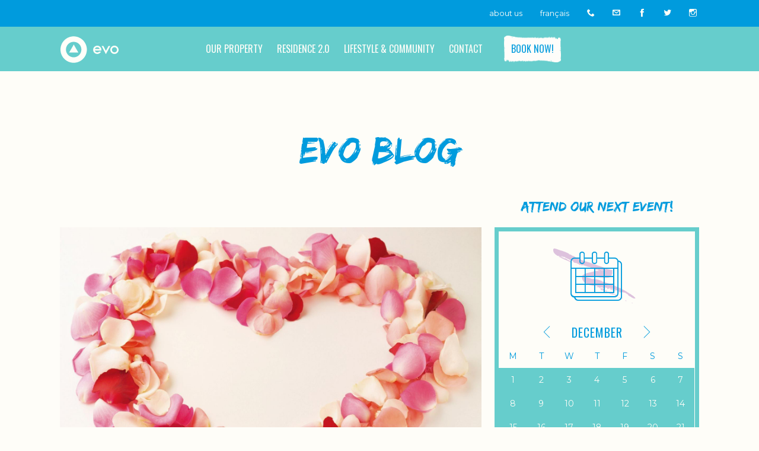

--- FILE ---
content_type: text/html; charset=UTF-8
request_url: https://www.evomontreal.com/valentinesday/
body_size: 15708
content:
<!doctype html>
<!-- paulirish.com/2008/conditional-stylesheets-vs-css-hacks-answer-neither/ -->
<!--[if lt IE 7]> <html class="no-js ie6 oldie" lang="en-US" > <![endif]-->
<!--[if IE 7]>    <html class="no-js ie7 oldie" lang="en-US" > <![endif]-->
<!--[if IE 8]>    <html class="no-js ie8 oldie" lang="en-US" "> <![endif]-->
<!-- Consider adding an manifest.appcache: h5bp.com/d/Offline -->
<!--[if gt IE 8]><!--> <html class="no-js" lang="en-US" > <!--<![endif]-->
<head>
	<meta charset="UTF-8">

	<title>Our #evoMTL Valentine&#039;s Day Guide | Evo Montreal</title>

	<!-- Mobile viewport optimized: j.mp/bplateviewport -->
	<meta name="viewport" content="width=device-width" />

	<!-- Feed -->
	<link rel="alternate" type="application/rss+xml" title="Evo Montreal Feed" href="https://www.evomontreal.com/feed/">

	<!--  iPhone Web App Home Screen Icon -->
	<link rel="apple-touch-icon" sizes="72x72" href="https://www.evomontreal.com/wp-content/themes/evo/img/devices/evo-icon-ipad.png" />
	<link rel="apple-touch-icon" sizes="114x114" href="https://www.evomontreal.com/wp-content/themes/evo/img/devices/evo-icon-retina.png" />
	<link rel="apple-touch-icon" href="https://www.evomontreal.com/wp-content/themes/evo/img/devices/evo-icon.png" />

	<!-- Enable Startup Image for iOS Home Screen Web App -->
	<meta name="apple-mobile-web-app-capable" content="yes" />

    <!-- Favicons -->
    <link rel="apple-touch-icon" sizes="57x57" href="https://www.evomontreal.com/wp-content/themes/evo/img/devices/apple-touch-icon-57x57.png">
    <link rel="apple-touch-icon" sizes="60x60" href="https://www.evomontreal.com/wp-content/themes/evo/img/devices/apple-touch-icon-60x60.png">
    <link rel="apple-touch-icon" sizes="72x72" href="https://www.evomontreal.com/wp-content/themes/evo/img/devices/apple-touch-icon-72x72.png">
    <link rel="apple-touch-icon" sizes="76x76" href="https://www.evomontreal.com/wp-content/themes/evo/img/devices/apple-touch-icon-76x76.png">
    <link rel="apple-touch-icon" sizes="114x114" href="https://www.evomontreal.com/wp-content/themes/evo/img/devices/apple-touch-icon-114x114.png">
    <link rel="apple-touch-icon" sizes="120x120" href="https://www.evomontreal.com/wp-content/themes/evo/img/devices/apple-touch-icon-120x120.png">
    <link rel="apple-touch-icon" sizes="144x144" href="https://www.evomontreal.com/wp-content/themes/evo/img/devices/apple-touch-icon-144x144.png">
    <link rel="apple-touch-icon" sizes="152x152" href="https://www.evomontreal.com/wp-content/themes/evo/img/devices/apple-touch-icon-152x152.png">
    <link rel="apple-touch-icon" sizes="180x180" href="https://www.evomontreal.com/wp-content/themes/evo/img/devices/apple-touch-icon-180x180.png">
    <link rel="icon" type="image/png" href="https://www.evomontreal.com/wp-content/themes/evo/img/devices/favicon-32x32.png" sizes="32x32">
    <link rel="icon" type="image/png" href="https://www.evomontreal.com/wp-content/themes/evo/img/devices/android-chrome-192x192.png" sizes="192x192">
    <link rel="icon" type="image/png" href="https://www.evomontreal.com/wp-content/themes/evo/img/devices/favicon-96x96.png" sizes="96x96">
    <link rel="icon" type="image/png" href="https://www.evomontreal.com/wp-content/themes/evo/img/devices/favicon-16x16.png" sizes="16x16">
    <link rel="manifest" href="https://www.evomontreal.com/wp-content/themes/evo/img/devices/manifest.json">
    <meta name="msapplication-TileColor" content="#ffffff">
    <meta name="msapplication-TileImage" content="https://www.evomontreal.com/wp-content/themes/evo/img/devices/mstile-144x144.png">
    <meta name="theme-color" content="#98d6d7">

    <!-- Enable Startup Image for iOS Home Screen Web App -->
    <meta name="apple-mobile-web-app-capable" content="yes" />
	<!-- Startup Image iPad Landscape (748x1024) -->
	<link rel="apple-touch-startup-image" href="https://www.evomontreal.com/wp-content/themes/evo/img/devices/evo-load-ipad-landscape.png" media="screen and (min-device-width: 481px) and (max-device-width: 1024px) and (orientation:landscape)" />
	<!-- Startup Image iPad Portrait (768x1004) -->
	<link rel="apple-touch-startup-image" href="https://www.evomontreal.com/wp-content/themes/evo/img/devices/evo-load-ipad-portrait.png" media="screen and (min-device-width: 481px) and (max-device-width: 1024px) and (orientation:portrait)" />
	<!-- Startup Image iPhone (320x460) -->
	<link rel="apple-touch-startup-image" href="https://www.evomontreal.com/wp-content/themes/evo/img/devices/evo-load.png" media="screen and (max-device-width: 320px)" />

	<!-- PopupPress Plugin v.2.5.0 - 6.8.3 -->
<meta name='robots' content='index, follow, max-image-preview:large, max-snippet:-1, max-video-preview:-1' />
	<style>img:is([sizes="auto" i], [sizes^="auto," i]) { contain-intrinsic-size: 3000px 1500px }</style>
	<link rel="alternate" hreflang="en-ca" href="https://www.evomontreal.com/valentinesday/" />
<link rel="alternate" hreflang="fr-ca" href="https://www.evomontreal.com/fr/valentinesday/" />

	<!-- This site is optimized with the Yoast SEO plugin v16.2 - https://yoast.com/wordpress/plugins/seo/ -->
	<link rel="canonical" href="https://www.evomontreal.com/valentinesday/" />
	<meta property="og:locale" content="en_US" />
	<meta property="og:type" content="article" />
	<meta property="og:title" content="Our #evoMTL Valentine&#039;s Day Guide | Evo Montreal" />
	<meta property="og:description" content="If you are in a relationship, you might want to think about doing something special with your loved one on Valentine’s Day. If not, well you’ll surely want to spend some time with your friends and/or family to forget about your single status for a night ;)! Here is a list of ideas that&#8217;ll probably [&hellip;]" />
	<meta property="og:url" content="https://www.evomontreal.com/valentinesday/" />
	<meta property="og:site_name" content="Evo Montreal" />
	<meta property="article:publisher" content="https://www.facebook.com/evomontreal" />
	<meta property="article:published_time" content="2016-02-11T17:36:31+00:00" />
	<meta property="og:image" content="https://www.evomontreal.com/wp-content/uploads/2016/02/Valentines-Day.jpg" />
	<meta property="og:image:width" content="1600" />
	<meta property="og:image:height" content="1200" />
	<meta name="twitter:card" content="summary_large_image" />
	<meta name="twitter:creator" content="@evomontreal" />
	<meta name="twitter:site" content="@evomontreal" />
	<meta name="twitter:label1" content="Written by">
	<meta name="twitter:data1" content="Sarah Ricard">
	<meta name="twitter:label2" content="Est. reading time">
	<meta name="twitter:data2" content="3 minutes">
	<script type="application/ld+json" class="yoast-schema-graph">{"@context":"https://schema.org","@graph":[{"@type":"WebSite","@id":"https://www.evomontreal.com/#website","url":"https://www.evomontreal.com/","name":"Evo Montreal","description":"","potentialAction":[{"@type":"SearchAction","target":"https://www.evomontreal.com/?s={search_term_string}","query-input":"required name=search_term_string"}],"inLanguage":"en-US"},{"@type":"ImageObject","@id":"https://www.evomontreal.com/valentinesday/#primaryimage","inLanguage":"en-US","url":"https://www.evomontreal.com/wp-content/uploads/2016/02/Valentines-Day.jpg","contentUrl":"https://www.evomontreal.com/wp-content/uploads/2016/02/Valentines-Day.jpg","width":1600,"height":1200},{"@type":"WebPage","@id":"https://www.evomontreal.com/valentinesday/#webpage","url":"https://www.evomontreal.com/valentinesday/","name":"Our #evoMTL Valentine's Day Guide | Evo Montreal","isPartOf":{"@id":"https://www.evomontreal.com/#website"},"primaryImageOfPage":{"@id":"https://www.evomontreal.com/valentinesday/#primaryimage"},"datePublished":"2016-02-11T17:36:31+00:00","dateModified":"2016-02-11T17:36:31+00:00","author":{"@id":"https://www.evomontreal.com/#/schema/person/f51288c8e3cb8a4242eda64acd5162ff"},"breadcrumb":{"@id":"https://www.evomontreal.com/valentinesday/#breadcrumb"},"inLanguage":"en-US","potentialAction":[{"@type":"ReadAction","target":["https://www.evomontreal.com/valentinesday/"]}]},{"@type":"BreadcrumbList","@id":"https://www.evomontreal.com/valentinesday/#breadcrumb","itemListElement":[{"@type":"ListItem","position":1,"item":{"@type":"WebPage","@id":"https://www.evomontreal.com/","url":"https://www.evomontreal.com/","name":"Home"}},{"@type":"ListItem","position":2,"item":{"@type":"WebPage","@id":"https://www.evomontreal.com/?page_id=13","url":"https://www.evomontreal.com/?page_id=13","name":"Evo Blog"}},{"@type":"ListItem","position":3,"item":{"@id":"https://www.evomontreal.com/valentinesday/#webpage"}}]},{"@type":"Person","@id":"https://www.evomontreal.com/#/schema/person/f51288c8e3cb8a4242eda64acd5162ff","name":"Sarah Ricard","image":{"@type":"ImageObject","@id":"https://www.evomontreal.com/#personlogo","inLanguage":"en-US","url":"https://secure.gravatar.com/avatar/635c0f6c79e0a172647803f1e5b78e548226fda758e540f7766e3e1791894869?s=96&d=mm&r=g","contentUrl":"https://secure.gravatar.com/avatar/635c0f6c79e0a172647803f1e5b78e548226fda758e540f7766e3e1791894869?s=96&d=mm&r=g","caption":"Sarah Ricard"}}]}</script>
	<!-- / Yoast SEO plugin. -->


<link rel='dns-prefetch' href='//api.tiles.mapbox.com' />
<link rel='dns-prefetch' href='//api.mapbox.com' />
<link rel='dns-prefetch' href='//fonts.googleapis.com' />
<link rel="alternate" type="application/rss+xml" title="Evo Montreal &raquo; Feed" href="https://www.evomontreal.com/feed/" />
<link rel="alternate" type="application/rss+xml" title="Evo Montreal &raquo; Comments Feed" href="https://www.evomontreal.com/comments/feed/" />
<link rel="alternate" type="application/rss+xml" title="Evo Montreal &raquo; Our #evoMTL Valentine&#8217;s Day Guide Comments Feed" href="https://www.evomontreal.com/valentinesday/feed/" />
<script type="text/javascript">
/* <![CDATA[ */
window._wpemojiSettings = {"baseUrl":"https:\/\/s.w.org\/images\/core\/emoji\/16.0.1\/72x72\/","ext":".png","svgUrl":"https:\/\/s.w.org\/images\/core\/emoji\/16.0.1\/svg\/","svgExt":".svg","source":{"concatemoji":"https:\/\/www.evomontreal.com\/wp-includes\/js\/wp-emoji-release.min.js"}};
/*! This file is auto-generated */
!function(s,n){var o,i,e;function c(e){try{var t={supportTests:e,timestamp:(new Date).valueOf()};sessionStorage.setItem(o,JSON.stringify(t))}catch(e){}}function p(e,t,n){e.clearRect(0,0,e.canvas.width,e.canvas.height),e.fillText(t,0,0);var t=new Uint32Array(e.getImageData(0,0,e.canvas.width,e.canvas.height).data),a=(e.clearRect(0,0,e.canvas.width,e.canvas.height),e.fillText(n,0,0),new Uint32Array(e.getImageData(0,0,e.canvas.width,e.canvas.height).data));return t.every(function(e,t){return e===a[t]})}function u(e,t){e.clearRect(0,0,e.canvas.width,e.canvas.height),e.fillText(t,0,0);for(var n=e.getImageData(16,16,1,1),a=0;a<n.data.length;a++)if(0!==n.data[a])return!1;return!0}function f(e,t,n,a){switch(t){case"flag":return n(e,"\ud83c\udff3\ufe0f\u200d\u26a7\ufe0f","\ud83c\udff3\ufe0f\u200b\u26a7\ufe0f")?!1:!n(e,"\ud83c\udde8\ud83c\uddf6","\ud83c\udde8\u200b\ud83c\uddf6")&&!n(e,"\ud83c\udff4\udb40\udc67\udb40\udc62\udb40\udc65\udb40\udc6e\udb40\udc67\udb40\udc7f","\ud83c\udff4\u200b\udb40\udc67\u200b\udb40\udc62\u200b\udb40\udc65\u200b\udb40\udc6e\u200b\udb40\udc67\u200b\udb40\udc7f");case"emoji":return!a(e,"\ud83e\udedf")}return!1}function g(e,t,n,a){var r="undefined"!=typeof WorkerGlobalScope&&self instanceof WorkerGlobalScope?new OffscreenCanvas(300,150):s.createElement("canvas"),o=r.getContext("2d",{willReadFrequently:!0}),i=(o.textBaseline="top",o.font="600 32px Arial",{});return e.forEach(function(e){i[e]=t(o,e,n,a)}),i}function t(e){var t=s.createElement("script");t.src=e,t.defer=!0,s.head.appendChild(t)}"undefined"!=typeof Promise&&(o="wpEmojiSettingsSupports",i=["flag","emoji"],n.supports={everything:!0,everythingExceptFlag:!0},e=new Promise(function(e){s.addEventListener("DOMContentLoaded",e,{once:!0})}),new Promise(function(t){var n=function(){try{var e=JSON.parse(sessionStorage.getItem(o));if("object"==typeof e&&"number"==typeof e.timestamp&&(new Date).valueOf()<e.timestamp+604800&&"object"==typeof e.supportTests)return e.supportTests}catch(e){}return null}();if(!n){if("undefined"!=typeof Worker&&"undefined"!=typeof OffscreenCanvas&&"undefined"!=typeof URL&&URL.createObjectURL&&"undefined"!=typeof Blob)try{var e="postMessage("+g.toString()+"("+[JSON.stringify(i),f.toString(),p.toString(),u.toString()].join(",")+"));",a=new Blob([e],{type:"text/javascript"}),r=new Worker(URL.createObjectURL(a),{name:"wpTestEmojiSupports"});return void(r.onmessage=function(e){c(n=e.data),r.terminate(),t(n)})}catch(e){}c(n=g(i,f,p,u))}t(n)}).then(function(e){for(var t in e)n.supports[t]=e[t],n.supports.everything=n.supports.everything&&n.supports[t],"flag"!==t&&(n.supports.everythingExceptFlag=n.supports.everythingExceptFlag&&n.supports[t]);n.supports.everythingExceptFlag=n.supports.everythingExceptFlag&&!n.supports.flag,n.DOMReady=!1,n.readyCallback=function(){n.DOMReady=!0}}).then(function(){return e}).then(function(){var e;n.supports.everything||(n.readyCallback(),(e=n.source||{}).concatemoji?t(e.concatemoji):e.wpemoji&&e.twemoji&&(t(e.twemoji),t(e.wpemoji)))}))}((window,document),window._wpemojiSettings);
/* ]]> */
</script>
<style id='wp-emoji-styles-inline-css' type='text/css'>

	img.wp-smiley, img.emoji {
		display: inline !important;
		border: none !important;
		box-shadow: none !important;
		height: 1em !important;
		width: 1em !important;
		margin: 0 0.07em !important;
		vertical-align: -0.1em !important;
		background: none !important;
		padding: 0 !important;
	}
</style>
<link rel='stylesheet' id='wp-block-library-css' href='https://www.evomontreal.com/wp-includes/css/dist/block-library/style.min.css' type='text/css' media='all' />
<style id='classic-theme-styles-inline-css' type='text/css'>
/*! This file is auto-generated */
.wp-block-button__link{color:#fff;background-color:#32373c;border-radius:9999px;box-shadow:none;text-decoration:none;padding:calc(.667em + 2px) calc(1.333em + 2px);font-size:1.125em}.wp-block-file__button{background:#32373c;color:#fff;text-decoration:none}
</style>
<style id='global-styles-inline-css' type='text/css'>
:root{--wp--preset--aspect-ratio--square: 1;--wp--preset--aspect-ratio--4-3: 4/3;--wp--preset--aspect-ratio--3-4: 3/4;--wp--preset--aspect-ratio--3-2: 3/2;--wp--preset--aspect-ratio--2-3: 2/3;--wp--preset--aspect-ratio--16-9: 16/9;--wp--preset--aspect-ratio--9-16: 9/16;--wp--preset--color--black: #000000;--wp--preset--color--cyan-bluish-gray: #abb8c3;--wp--preset--color--white: #ffffff;--wp--preset--color--pale-pink: #f78da7;--wp--preset--color--vivid-red: #cf2e2e;--wp--preset--color--luminous-vivid-orange: #ff6900;--wp--preset--color--luminous-vivid-amber: #fcb900;--wp--preset--color--light-green-cyan: #7bdcb5;--wp--preset--color--vivid-green-cyan: #00d084;--wp--preset--color--pale-cyan-blue: #8ed1fc;--wp--preset--color--vivid-cyan-blue: #0693e3;--wp--preset--color--vivid-purple: #9b51e0;--wp--preset--gradient--vivid-cyan-blue-to-vivid-purple: linear-gradient(135deg,rgba(6,147,227,1) 0%,rgb(155,81,224) 100%);--wp--preset--gradient--light-green-cyan-to-vivid-green-cyan: linear-gradient(135deg,rgb(122,220,180) 0%,rgb(0,208,130) 100%);--wp--preset--gradient--luminous-vivid-amber-to-luminous-vivid-orange: linear-gradient(135deg,rgba(252,185,0,1) 0%,rgba(255,105,0,1) 100%);--wp--preset--gradient--luminous-vivid-orange-to-vivid-red: linear-gradient(135deg,rgba(255,105,0,1) 0%,rgb(207,46,46) 100%);--wp--preset--gradient--very-light-gray-to-cyan-bluish-gray: linear-gradient(135deg,rgb(238,238,238) 0%,rgb(169,184,195) 100%);--wp--preset--gradient--cool-to-warm-spectrum: linear-gradient(135deg,rgb(74,234,220) 0%,rgb(151,120,209) 20%,rgb(207,42,186) 40%,rgb(238,44,130) 60%,rgb(251,105,98) 80%,rgb(254,248,76) 100%);--wp--preset--gradient--blush-light-purple: linear-gradient(135deg,rgb(255,206,236) 0%,rgb(152,150,240) 100%);--wp--preset--gradient--blush-bordeaux: linear-gradient(135deg,rgb(254,205,165) 0%,rgb(254,45,45) 50%,rgb(107,0,62) 100%);--wp--preset--gradient--luminous-dusk: linear-gradient(135deg,rgb(255,203,112) 0%,rgb(199,81,192) 50%,rgb(65,88,208) 100%);--wp--preset--gradient--pale-ocean: linear-gradient(135deg,rgb(255,245,203) 0%,rgb(182,227,212) 50%,rgb(51,167,181) 100%);--wp--preset--gradient--electric-grass: linear-gradient(135deg,rgb(202,248,128) 0%,rgb(113,206,126) 100%);--wp--preset--gradient--midnight: linear-gradient(135deg,rgb(2,3,129) 0%,rgb(40,116,252) 100%);--wp--preset--font-size--small: 13px;--wp--preset--font-size--medium: 20px;--wp--preset--font-size--large: 36px;--wp--preset--font-size--x-large: 42px;--wp--preset--spacing--20: 0.44rem;--wp--preset--spacing--30: 0.67rem;--wp--preset--spacing--40: 1rem;--wp--preset--spacing--50: 1.5rem;--wp--preset--spacing--60: 2.25rem;--wp--preset--spacing--70: 3.38rem;--wp--preset--spacing--80: 5.06rem;--wp--preset--shadow--natural: 6px 6px 9px rgba(0, 0, 0, 0.2);--wp--preset--shadow--deep: 12px 12px 50px rgba(0, 0, 0, 0.4);--wp--preset--shadow--sharp: 6px 6px 0px rgba(0, 0, 0, 0.2);--wp--preset--shadow--outlined: 6px 6px 0px -3px rgba(255, 255, 255, 1), 6px 6px rgba(0, 0, 0, 1);--wp--preset--shadow--crisp: 6px 6px 0px rgba(0, 0, 0, 1);}:where(.is-layout-flex){gap: 0.5em;}:where(.is-layout-grid){gap: 0.5em;}body .is-layout-flex{display: flex;}.is-layout-flex{flex-wrap: wrap;align-items: center;}.is-layout-flex > :is(*, div){margin: 0;}body .is-layout-grid{display: grid;}.is-layout-grid > :is(*, div){margin: 0;}:where(.wp-block-columns.is-layout-flex){gap: 2em;}:where(.wp-block-columns.is-layout-grid){gap: 2em;}:where(.wp-block-post-template.is-layout-flex){gap: 1.25em;}:where(.wp-block-post-template.is-layout-grid){gap: 1.25em;}.has-black-color{color: var(--wp--preset--color--black) !important;}.has-cyan-bluish-gray-color{color: var(--wp--preset--color--cyan-bluish-gray) !important;}.has-white-color{color: var(--wp--preset--color--white) !important;}.has-pale-pink-color{color: var(--wp--preset--color--pale-pink) !important;}.has-vivid-red-color{color: var(--wp--preset--color--vivid-red) !important;}.has-luminous-vivid-orange-color{color: var(--wp--preset--color--luminous-vivid-orange) !important;}.has-luminous-vivid-amber-color{color: var(--wp--preset--color--luminous-vivid-amber) !important;}.has-light-green-cyan-color{color: var(--wp--preset--color--light-green-cyan) !important;}.has-vivid-green-cyan-color{color: var(--wp--preset--color--vivid-green-cyan) !important;}.has-pale-cyan-blue-color{color: var(--wp--preset--color--pale-cyan-blue) !important;}.has-vivid-cyan-blue-color{color: var(--wp--preset--color--vivid-cyan-blue) !important;}.has-vivid-purple-color{color: var(--wp--preset--color--vivid-purple) !important;}.has-black-background-color{background-color: var(--wp--preset--color--black) !important;}.has-cyan-bluish-gray-background-color{background-color: var(--wp--preset--color--cyan-bluish-gray) !important;}.has-white-background-color{background-color: var(--wp--preset--color--white) !important;}.has-pale-pink-background-color{background-color: var(--wp--preset--color--pale-pink) !important;}.has-vivid-red-background-color{background-color: var(--wp--preset--color--vivid-red) !important;}.has-luminous-vivid-orange-background-color{background-color: var(--wp--preset--color--luminous-vivid-orange) !important;}.has-luminous-vivid-amber-background-color{background-color: var(--wp--preset--color--luminous-vivid-amber) !important;}.has-light-green-cyan-background-color{background-color: var(--wp--preset--color--light-green-cyan) !important;}.has-vivid-green-cyan-background-color{background-color: var(--wp--preset--color--vivid-green-cyan) !important;}.has-pale-cyan-blue-background-color{background-color: var(--wp--preset--color--pale-cyan-blue) !important;}.has-vivid-cyan-blue-background-color{background-color: var(--wp--preset--color--vivid-cyan-blue) !important;}.has-vivid-purple-background-color{background-color: var(--wp--preset--color--vivid-purple) !important;}.has-black-border-color{border-color: var(--wp--preset--color--black) !important;}.has-cyan-bluish-gray-border-color{border-color: var(--wp--preset--color--cyan-bluish-gray) !important;}.has-white-border-color{border-color: var(--wp--preset--color--white) !important;}.has-pale-pink-border-color{border-color: var(--wp--preset--color--pale-pink) !important;}.has-vivid-red-border-color{border-color: var(--wp--preset--color--vivid-red) !important;}.has-luminous-vivid-orange-border-color{border-color: var(--wp--preset--color--luminous-vivid-orange) !important;}.has-luminous-vivid-amber-border-color{border-color: var(--wp--preset--color--luminous-vivid-amber) !important;}.has-light-green-cyan-border-color{border-color: var(--wp--preset--color--light-green-cyan) !important;}.has-vivid-green-cyan-border-color{border-color: var(--wp--preset--color--vivid-green-cyan) !important;}.has-pale-cyan-blue-border-color{border-color: var(--wp--preset--color--pale-cyan-blue) !important;}.has-vivid-cyan-blue-border-color{border-color: var(--wp--preset--color--vivid-cyan-blue) !important;}.has-vivid-purple-border-color{border-color: var(--wp--preset--color--vivid-purple) !important;}.has-vivid-cyan-blue-to-vivid-purple-gradient-background{background: var(--wp--preset--gradient--vivid-cyan-blue-to-vivid-purple) !important;}.has-light-green-cyan-to-vivid-green-cyan-gradient-background{background: var(--wp--preset--gradient--light-green-cyan-to-vivid-green-cyan) !important;}.has-luminous-vivid-amber-to-luminous-vivid-orange-gradient-background{background: var(--wp--preset--gradient--luminous-vivid-amber-to-luminous-vivid-orange) !important;}.has-luminous-vivid-orange-to-vivid-red-gradient-background{background: var(--wp--preset--gradient--luminous-vivid-orange-to-vivid-red) !important;}.has-very-light-gray-to-cyan-bluish-gray-gradient-background{background: var(--wp--preset--gradient--very-light-gray-to-cyan-bluish-gray) !important;}.has-cool-to-warm-spectrum-gradient-background{background: var(--wp--preset--gradient--cool-to-warm-spectrum) !important;}.has-blush-light-purple-gradient-background{background: var(--wp--preset--gradient--blush-light-purple) !important;}.has-blush-bordeaux-gradient-background{background: var(--wp--preset--gradient--blush-bordeaux) !important;}.has-luminous-dusk-gradient-background{background: var(--wp--preset--gradient--luminous-dusk) !important;}.has-pale-ocean-gradient-background{background: var(--wp--preset--gradient--pale-ocean) !important;}.has-electric-grass-gradient-background{background: var(--wp--preset--gradient--electric-grass) !important;}.has-midnight-gradient-background{background: var(--wp--preset--gradient--midnight) !important;}.has-small-font-size{font-size: var(--wp--preset--font-size--small) !important;}.has-medium-font-size{font-size: var(--wp--preset--font-size--medium) !important;}.has-large-font-size{font-size: var(--wp--preset--font-size--large) !important;}.has-x-large-font-size{font-size: var(--wp--preset--font-size--x-large) !important;}
:where(.wp-block-post-template.is-layout-flex){gap: 1.25em;}:where(.wp-block-post-template.is-layout-grid){gap: 1.25em;}
:where(.wp-block-columns.is-layout-flex){gap: 2em;}:where(.wp-block-columns.is-layout-grid){gap: 2em;}
:root :where(.wp-block-pullquote){font-size: 1.5em;line-height: 1.6;}
</style>
<link rel='stylesheet' id='events-manager-css' href='https://www.evomontreal.com/wp-content/plugins/events-manager/includes/css/events_manager.css' type='text/css' media='all' />
<link rel='stylesheet' id='pps_style-css' href='https://www.evomontreal.com/wp-content/plugins/popup-press/css/pps_style.css' type='text/css' media='screen' />
<link rel='stylesheet' id='evo-foundation-stylesheet-css' href='https://www.evomontreal.com/wp-content/themes/evo/css/app.css' type='text/css' media='all' />
<link rel='stylesheet' id='evo-stylesheet-css' href='https://www.evomontreal.com/wp-content/themes/evo/css/style.css' type='text/css' media='all' />
<link rel='stylesheet' id='nextgen_widgets_style-css' href='https://www.evomontreal.com/wp-content/plugins/nextgen-gallery/products/photocrati_nextgen/modules/widget/static/widgets.css' type='text/css' media='all' />
<link rel='stylesheet' id='nextgen_basic_thumbnails_style-css' href='https://www.evomontreal.com/wp-content/plugins/nextgen-gallery/products/photocrati_nextgen/modules/nextgen_basic_gallery/static/thumbnails/nextgen_basic_thumbnails.css' type='text/css' media='all' />
<link rel='stylesheet' id='nextgen_basic_slideshow_style-css' href='https://www.evomontreal.com/wp-content/plugins/nextgen-gallery/products/photocrati_nextgen/modules/nextgen_basic_gallery/static/slideshow/ngg_basic_slideshow.css' type='text/css' media='all' />
<link rel='stylesheet' id='uberbox-css' href='https://www.evomontreal.com/wp-content/plugins/awesome-gallery/vendor/uberbox/dist/uberbox.css' type='text/css' media='all' />
<link rel='stylesheet' id='awesome-gallery-css' href='https://www.evomontreal.com/wp-content/plugins/awesome-gallery/assets/css/awesome-gallery.css' type='text/css' media='all' />
<link rel='stylesheet' id='evo-google-font-css' href='https://fonts.googleapis.com/css?family=Oswald%7CMontserrat%3A400%2C700' type='text/css' media='all' />
<link rel='stylesheet' id='evo-slick-css-css' href='https://www.evomontreal.com/wp-content/themes/evo/bower_components/slick-carousel/slick/slick.css' type='text/css' media='all' />
<link rel='stylesheet' id='evo-mapbox-css-css' href='https://api.tiles.mapbox.com/mapbox.js/v2.1.9/mapbox.css' type='text/css' media='all' />
<link rel='stylesheet' id='evo-leaflet-label-css-css' href='https://api.mapbox.com/mapbox.js/plugins/leaflet-label/v0.2.1/leaflet.label.css' type='text/css' media='all' />
<link rel='stylesheet' id='evo-venobox-css-css' href='https://www.evomontreal.com/wp-content/themes/evo/bower_components/venobox/venobox.min.css' type='text/css' media='all' />
<!--[if lt IE 9]>
<link rel='stylesheet' id='evo-ie-only-css' href='https://www.evomontreal.com/wp-content/themes/evo/css/ie.css' type='text/css' media='all' />
<![endif]-->
<script type="text/javascript" src="https://www.evomontreal.com/wp-includes/js/jquery/jquery.min.js" id="jquery-core-js"></script>
<script type="text/javascript" src="https://www.evomontreal.com/wp-includes/js/jquery/jquery-migrate.min.js" id="jquery-migrate-js"></script>
<script type="text/javascript" src="https://www.evomontreal.com/wp-includes/js/jquery/ui/core.min.js" id="jquery-ui-core-js"></script>
<script type="text/javascript" src="https://www.evomontreal.com/wp-includes/js/jquery/ui/mouse.min.js" id="jquery-ui-mouse-js"></script>
<script type="text/javascript" src="https://www.evomontreal.com/wp-includes/js/jquery/ui/sortable.min.js" id="jquery-ui-sortable-js"></script>
<script type="text/javascript" src="https://www.evomontreal.com/wp-includes/js/jquery/ui/datepicker.min.js" id="jquery-ui-datepicker-js"></script>
<script type="text/javascript" id="jquery-ui-datepicker-js-after">
/* <![CDATA[ */
jQuery(function(jQuery){jQuery.datepicker.setDefaults({"closeText":"Close","currentText":"Today","monthNames":["January","February","March","April","May","June","July","August","September","October","November","December"],"monthNamesShort":["Jan","Feb","Mar","Apr","May","Jun","Jul","Aug","Sep","Oct","Nov","Dec"],"nextText":"Next","prevText":"Previous","dayNames":["Sunday","Monday","Tuesday","Wednesday","Thursday","Friday","Saturday"],"dayNamesShort":["Sun","Mon","Tue","Wed","Thu","Fri","Sat"],"dayNamesMin":["S","M","T","W","T","F","S"],"dateFormat":"MM d, yy","firstDay":1,"isRTL":false});});
/* ]]> */
</script>
<script type="text/javascript" src="https://www.evomontreal.com/wp-includes/js/jquery/ui/menu.min.js" id="jquery-ui-menu-js"></script>
<script type="text/javascript" src="https://www.evomontreal.com/wp-includes/js/dist/dom-ready.min.js" id="wp-dom-ready-js"></script>
<script type="text/javascript" src="https://www.evomontreal.com/wp-includes/js/dist/hooks.min.js" id="wp-hooks-js"></script>
<script type="text/javascript" src="https://www.evomontreal.com/wp-includes/js/dist/i18n.min.js" id="wp-i18n-js"></script>
<script type="text/javascript" id="wp-i18n-js-after">
/* <![CDATA[ */
wp.i18n.setLocaleData( { 'text direction\u0004ltr': [ 'ltr' ] } );
/* ]]> */
</script>
<script type="text/javascript" id="wp-a11y-js-translations">
/* <![CDATA[ */
( function( domain, translations ) {
	var localeData = translations.locale_data[ domain ] || translations.locale_data.messages;
	localeData[""].domain = domain;
	wp.i18n.setLocaleData( localeData, domain );
} )( "default", {"translation-revision-date":"2020-08-21 02:02:34+0000","generator":"WPML String Translation 2.10.2","domain":"messages","locale_data":{"messages":{"":{"domain":"messages","plural-forms":"nplurals=2; plural=n != 1;","lang":"en_US"}}}} );
/* ]]> */
</script>
<script type="text/javascript" src="https://www.evomontreal.com/wp-includes/js/dist/a11y.min.js" id="wp-a11y-js"></script>
<script type="text/javascript" src="https://www.evomontreal.com/wp-includes/js/jquery/ui/autocomplete.min.js" id="jquery-ui-autocomplete-js"></script>
<script type="text/javascript" src="https://www.evomontreal.com/wp-includes/js/jquery/ui/resizable.min.js" id="jquery-ui-resizable-js"></script>
<script type="text/javascript" src="https://www.evomontreal.com/wp-includes/js/jquery/ui/draggable.min.js" id="jquery-ui-draggable-js"></script>
<script type="text/javascript" src="https://www.evomontreal.com/wp-includes/js/jquery/ui/controlgroup.min.js" id="jquery-ui-controlgroup-js"></script>
<script type="text/javascript" src="https://www.evomontreal.com/wp-includes/js/jquery/ui/checkboxradio.min.js" id="jquery-ui-checkboxradio-js"></script>
<script type="text/javascript" src="https://www.evomontreal.com/wp-includes/js/jquery/ui/button.min.js" id="jquery-ui-button-js"></script>
<script type="text/javascript" src="https://www.evomontreal.com/wp-includes/js/jquery/ui/dialog.min.js" id="jquery-ui-dialog-js"></script>
<script type="text/javascript" id="events-manager-js-extra">
/* <![CDATA[ */
var EM = {"ajaxurl":"https:\/\/www.evomontreal.com\/wp-admin\/admin-ajax.php","locationajaxurl":"https:\/\/www.evomontreal.com\/wp-admin\/admin-ajax.php?action=locations_search","firstDay":"1","locale":"en","dateFormat":"dd\/mm\/yy","ui_css":"https:\/\/www.evomontreal.com\/wp-content\/plugins\/events-manager\/includes\/css\/jquery-ui.min.css","show24hours":"0","is_ssl":"1","bookingInProgress":"Please wait while the booking is being submitted.","tickets_save":"Save Ticket","bookingajaxurl":"https:\/\/www.evomontreal.com\/wp-admin\/admin-ajax.php","bookings_export_save":"Export Bookings","bookings_settings_save":"Save Settings","booking_delete":"Are you sure you want to delete?","booking_offset":"30","bb_full":"Sold Out","bb_book":"Book Now","bb_booking":"Booking...","bb_booked":"Booking Submitted","bb_error":"Booking Error. Try again?","bb_cancel":"Cancel","bb_canceling":"Canceling...","bb_cancelled":"Cancelled","bb_cancel_error":"Cancellation Error. Try again?","txt_search":"Search","txt_searching":"Searching...","txt_loading":"Loading..."};
/* ]]> */
</script>
<script type="text/javascript" src="https://www.evomontreal.com/wp-content/plugins/events-manager/includes/js/events-manager.js" id="events-manager-js"></script>
<script type="text/javascript" src="//www.evomontreal.com/wp-content/plugins/sitepress-multilingual-cms/templates/language-switchers/legacy-dropdown/script.js" id="wpml-legacy-dropdown-0-js"></script>
<script type="text/javascript" src="https://www.evomontreal.com/wp-content/plugins/popup-press/js/libs/bpopup.js" id="pps_bPopup-js"></script>
<script type="text/javascript" src="https://www.evomontreal.com/wp-content/plugins/popup-press/js/libs/jquery.popupslider.js" id="pps_popupslider-js"></script>
<script type="text/javascript" src="https://www.evomontreal.com/wp-content/plugins/popup-press/js/libs/jquery.cookie.js" id="pps_jCookie-js"></script>
<script type="text/javascript" src="https://www.evomontreal.com/wp-content/plugins/popup-press/js/libs/jquery.easing.1.3.js" id="pps_easing-js"></script>
<script type="text/javascript" id="pps_js_script-js-extra">
/* <![CDATA[ */
var PPS = {"ajaxurlPps":"https:\/\/www.evomontreal.com\/wp-admin\/admin-ajax.php"};
/* ]]> */
</script>
<script type="text/javascript" src="https://www.evomontreal.com/wp-content/plugins/popup-press/js/pps_script.js" id="pps_js_script-js"></script>
<script type="text/javascript" src="https://www.evomontreal.com/wp-content/themes/evo/js/modernizr.js" id="evo-modernizr-js"></script>
<link rel="https://api.w.org/" href="https://www.evomontreal.com/wp-json/" /><link rel="alternate" title="JSON" type="application/json" href="https://www.evomontreal.com/wp-json/wp/v2/posts/2976" /><link rel='shortlink' href='https://www.evomontreal.com/?p=2976' />
<link rel="alternate" title="oEmbed (JSON)" type="application/json+oembed" href="https://www.evomontreal.com/wp-json/oembed/1.0/embed?url=https%3A%2F%2Fwww.evomontreal.com%2Fvalentinesday%2F" />
<link rel="alternate" title="oEmbed (XML)" type="text/xml+oembed" href="https://www.evomontreal.com/wp-json/oembed/1.0/embed?url=https%3A%2F%2Fwww.evomontreal.com%2Fvalentinesday%2F&#038;format=xml" />
<meta name="generator" content="WPML ver:4.2.4 stt:1,4;" />
<!-- Google Tag Manager -->
<script>(function(w,d,s,l,i){w[l]=w[l]||[];w[l].push({'gtm.start':
new Date().getTime(),event:'gtm.js'});var f=d.getElementsByTagName(s)[0],
j=d.createElement(s),dl=l!='dataLayer'?'&l='+l:'';j.async=true;j.src=
'https://www.googletagmanager.com/gtm.js?id='+i+dl;f.parentNode.insertBefore(j,f);
})(window,document,'script','dataLayer','GTM-P6NNHTM');</script>
<!-- End Google Tag Manager --><meta name="generator" content="Powered by Visual Composer - drag and drop page builder for WordPress."/>
<!--[if lte IE 9]><link rel="stylesheet" type="text/css" href="https://www.evomontreal.com/wp-content/plugins/js_composer/assets/css/vc_lte_ie9.min.css" media="screen"><![endif]--><!--[if IE  8]><link rel="stylesheet" type="text/css" href="https://www.evomontreal.com/wp-content/plugins/js_composer/assets/css/vc-ie8.min.css" media="screen"><![endif]-->		<style type="text/css" id="wp-custom-css">
			.evo-lightbox {
	position: relative;
}		</style>
		<noscript><style type="text/css"> .wpb_animate_when_almost_visible { opacity: 1; }</style></noscript>
    <!-- Google analytics -->
    <script>
        (function(i,s,o,g,r,a,m){i['GoogleAnalyticsObject']=r;i[r]=i[r]||function(){
        (i[r].q=i[r].q||[]).push(arguments)},i[r].l=1*new Date();a=s.createElement(o),
        m=s.getElementsByTagName(o)[0];a.async=1;a.src=g;m.parentNode.insertBefore(a,m)
        })(window,document,'script','//www.google-analytics.com/analytics.js','ga');

        ga('create', 'UA-47778557-21', 'auto'); 
        ga('send', 'pageview');
    </script>
    <!-- Facebook remarketing pixel -->
    <script>(function() {
      var _fbq = window._fbq || (window._fbq = []);
      if (!_fbq.loaded) {
        var fbds = document.createElement('script');
        fbds.async = true;
        fbds.src = '//connect.facebook.net/en_US/fbds.js';
        var s = document.getElementsByTagName('script')[0];
        s.parentNode.insertBefore(fbds, s);
        _fbq.loaded = true;
      }
      _fbq.push(['addPixelId', '578098838992085']);
    })();
    window._fbq = window._fbq || [];
    window._fbq.push(['track', 'PixelInitialized', {}]);
    </script>
    <noscript><img height="1 width="1 alt="" style="display:none" src="https://www.facebook.com/tr?id=578098838992085&amp;ev=PixelInitialized" /></noscript>                                 

</head>
<body class="wp-singular post-template-default single single-post postid-2976 single-format-standard wp-theme-evo  no-hero antialiased wpb-js-composer js-comp-ver-4.12.1 vc_responsive">
<header class="contain-to-grid sticky main-nav hide-for-large-up" data-options="sticky_on: large">
    <!-- Starting the Nav Top-Bar -->
    <nav class="top-bar" data-topbar role="navigation" data-options="sticky_on: large">
        <ul class="title-area">
            <li class="name">
                <div class="site-logo">
                    <a href="https://www.evomontreal.com/" title="Evo Montreal" rel="home">
                        <img src="https://www.evomontreal.com/wp-content/themes/evo/img/svg/logo_evo.svg" alt="Evo Montreal" onerror="this.src='https://www.evomontreal.com/wp-content/themes/evo/img/png_jpg/header-logo-small.png'" width="98" height="45">
                    </a>
                </div>
            </li>
            <li class="toggle-topbar menu-icon"><a href="#"><span></span></a></li>
        </ul>
        <section class="top-bar-section">
            <ul class="right"><li class="divider"></li><li class="menu-item menu-item-main-menu menu-item-our-property"><a  href="https://www.evomontreal.com/student-residence-montreal/">Our property</a></li>
<li class="divider"></li><li class="menu-item menu-item-main-menu menu-item-residence-2-0"><a  href="https://www.evomontreal.com/residence-2-0/">Residence 2.0</a></li>
<li class="divider"></li><li class="menu-item menu-item-main-menu menu-item-lifestyle-community"><a  href="https://www.evomontreal.com/evo-montreal-lifestyle/">Lifestyle &#038; Community</a></li>
<li class="divider"></li><li class="menu-item menu-item-main-menu menu-item-contact"><a  href="https://www.evomontreal.com/evo-montreal-contact/">Contact</a></li>
<li class="divider"></li><li class="menu-item menu-item-main-menu menu-language"><a href="https://www.evomontreal.com/fr/valentinesday/">Français</a></li><li class="divider"></li><li class="menu-item menu-item-main-menu menu-item-book-now"><a href="https://www.evomontreal.com/evo-montreal-contact/#book" onClick="ga('send', 'event', 'menu', 'book', 'book');fbq('track', 'Purchase');">Book now!</a></li></ul>
            <!--ul class="show-for-medium-down">
                <li class="divider"></li>
                <li class="contact-menu-phone">
                    <a href="tel:18559752111"><span class="icon-evo-phone"></span>1-855-975-2111</a>
                </li>
                <li class="divider"></li>
                <li class="contact-menu-email">
                    <a href="mailto:info@experienceevo.com">info@experienceevo.com</a>
                </li>
                <li class="divider"></li>
                <li class="contact-menu-about-us">
                    <a href="#">about us</a>
                </li>
                <li class="divider"></li>
            </ul!-->
        </section>
    </nav>
    <!-- End of Nav Top-Bar -->

</header>

<div id="contact-nav" class="contain-to-grid show-for-large-up">
    <!-- Starting the Contact Top-Bar -->
    <!--nav class="top-bar" data-topbar role="contact" data-options="sticky_on: large"-->
    <nav class="top-bar" data-topbar>
        <section class="top-bar-section">
            <ul class="title-area">
                <li class="name">
                    <div class="site-logo">
                        <a href="https://www.evomontreal.com/" title="Evo Montreal" rel="home">
                            <img src="https://www.evomontreal.com/wp-content/themes/evo/img/svg/logo_evo.svg" alt="Evo Montreal" onerror="this.src='https://www.evomontreal.com/wp-content/themes/evo/img/png_jpg/header-logo-small.png'" width="98" height="45">
                        </a>
                    </div>
                </li>
            </ul>
            <ul class="right">
                
                <li class="contact-menu-about-us">
                    <a href="https://www.evomontreal.com/evo-student-housing-montreal/">about us</a>
                </li>

                <li class="contact-menu-about-us"><a href="https://www.evomontreal.com/fr/valentinesday/">Français</a></li>
                <li class="contact-menu-phone">
                    <a href="https://www.evomontreal.com/evo-montreal-contact"><span class="icon-evo-phone"></span></a>
                </li>
                <li class="contact-menu-mail">
                    <a href="https://www.evomontreal.com/evo-montreal-contact"><span class="icon-envelope"></span></a>
                </li>

                <li class="contact-menu-facebook">
                    <a href="https://www.facebook.com/evomontreal" target="_blank"><span class="icon-evo-facebook"></span></a>
                </li>
                <li class="contact-menu-twitter">
                    <a href="https://twitter.com/evomontreal" target="_blank"><span class="icon-evo-twitter"></span></a>
                </li>
                <li class="contact-menu-insta">
                    <a href="https://instagram.com/evomontreal/" target="_blank"><span class="icon-evo-insta"></span></a>
                </li>
            </ul>
        </section>
    </nav>
    <!-- End of Contact Top-Bar -->
</div>



<header class="contain-to-grid sticky main-nav show-for-large-up" data-options="sticky_on: large">
    <!-- Starting the Nav Top-Bar -->
    <nav class="top-bar" data-topbar role="navigation" data-options="sticky_on: large">
        
        <section class="top-bar-section">
            <ul class="title-area">
            <li class="name">
                <div class="site-logo">
                    <a href="https://www.evomontreal.com/" title="Evo Montreal" rel="home">
                        <img src="https://www.evomontreal.com/wp-content/themes/evo/img/svg/logo_evo.svg" alt="Evo Montreal" onerror="this.src='https://www.evomontreal.com/wp-content/themes/evo/img/png_jpg/header-logo-small.png'" width="98" height="45">
                    </a>
                </div>
            </li>
        </ul>
            <ul class="cf menu-center"><li class="divider"></li><li class="menu-item menu-item-main-menu menu-item-our-property"><a  href="https://www.evomontreal.com/student-residence-montreal/">Our property</a></li>
<li class="divider"></li><li class="menu-item menu-item-main-menu menu-item-residence-2-0"><a  href="https://www.evomontreal.com/residence-2-0/">Residence 2.0</a></li>
<li class="divider"></li><li class="menu-item menu-item-main-menu menu-item-lifestyle-community"><a  href="https://www.evomontreal.com/evo-montreal-lifestyle/">Lifestyle &#038; Community</a></li>
<li class="divider"></li><li class="menu-item menu-item-main-menu menu-item-contact"><a  href="https://www.evomontreal.com/evo-montreal-contact/">Contact</a></li>
<li class="divider"></li><li class="menu-item menu-item-main-menu menu-language"><a href="https://www.evomontreal.com/fr/valentinesday/">Français</a></li><li class="divider"></li><li class="menu-item menu-item-main-menu menu-item-book-now"><a href="https://www.evomontreal.com/evo-montreal-contact/#book" onClick="ga('send', 'event', 'menu', 'book', 'book');fbq('track', 'Purchase');">Book now!</a></li></ul>
            <!--ul class="show-for-medium-down">
                <li class="divider"></li>
                <li class="contact-menu-phone">
                    <a href="tel:18559752111"><span class="icon-evo-phone"></span>1-855-975-2111</a>
                </li>
                <li class="divider"></li>
                <li class="contact-menu-email">
                    <a href="mailto:info@experienceevo.com">info@experienceevo.com</a>
                </li>
                <li class="divider"></li>
                <li class="contact-menu-about-us">
                    <a href="#">about us</a>
                </li>
                <li class="divider"></li>
            </ul!-->
        </section>
    </nav>
    <!-- End of Nav Top-Bar -->

</header>

<!-- Start the main container -->
<div class="container" role="document">
	
<div id="evo-blog" class="row content-padding-top">
	<div class="large-12 columns">
		<h1 class="text-center">Evo Blog</h1>
			</div>
<!-- Row for main content area -->
	<div class="small-12 medium-8 large-8 columns" id="content" role="main">
	
				<article class="post-2976 post type-post status-publish format-standard has-post-thumbnail hentry category-nightlife tag-blog tag-dates tag-evomontreal tag-evomtl tag-montreal tag-mtl tag-valentinesday" id="post-2976">
            <header>
                <div class="post-thumbnail">
                    <img width="711" height="533" src="https://www.evomontreal.com/wp-content/uploads/2016/02/Valentines-Day-711x533.jpg" class="attachment-blog-single size-blog-single wp-post-image" alt="" decoding="async" fetchpriority="high" srcset="https://www.evomontreal.com/wp-content/uploads/2016/02/Valentines-Day-711x533.jpg 711w, https://www.evomontreal.com/wp-content/uploads/2016/02/Valentines-Day-300x225.jpg 300w, https://www.evomontreal.com/wp-content/uploads/2016/02/Valentines-Day-768x576.jpg 768w, https://www.evomontreal.com/wp-content/uploads/2016/02/Valentines-Day-1024x768.jpg 1024w, https://www.evomontreal.com/wp-content/uploads/2016/02/Valentines-Day-900x675.jpg 900w, https://www.evomontreal.com/wp-content/uploads/2016/02/Valentines-Day-253x190.jpg 253w, https://www.evomontreal.com/wp-content/uploads/2016/02/Valentines-Day-400x300.jpg 400w, https://www.evomontreal.com/wp-content/uploads/2016/02/Valentines-Day.jpg 1600w" sizes="(max-width: 711px) 100vw, 711px" />                                        <a href="https://www.evomontreal.com/wp-content/uploads/2016/02/Valentines-Day-900x675.jpg" class="evo-lightbox venobox bottom-right">
                        <img src="https://www.evomontreal.com/wp-content/uploads/2016/02/Valentines-Day.jpg" style="display: none;">
                        <span class="icon-evo-cam"></span>
                    </a>
                </div>
                <time class="updated" datetime="2016-02-11T17:36:31+00:00" pubdate>2016 / 02 / 11</time>				<h2 class="entry-title">Our #evoMTL Valentine&#8217;s Day Guide</h2>
                <p class="categories-text">
                                    </p>
            </header>
			<div class="entry-content">
				<p>If you are in a relationship, you might want to think about doing something special with your loved one on Valentine’s Day. If not, well you’ll surely want to spend some time with your friends and/or family to forget about your single status for a night ;)! Here is a list of ideas that&#8217;ll probably spark your interest :</p>
<h3><b>HOTEL</b></h3>
<p>Feeling fancy? Get out of your comfy apartment and go all in for this special day! Bring your loved one to a romantic hotel, buy yourselves a nice bottle of wine and enjoy the view. Did you know that many hotels offer Valentine’s packages? Everything from chocolate-covered strawberries and champagne to a roses delivery and in-room brunches. How could we ask for more?</p>
<h3><b>HEAD TO THE CINEMA</b></h3>
<p>No matter who you’re with, going to the movies is always a good idea. There are a lot of nice movies playing in cinemas right now. Feeling romantic? You might want to check out those ones : The Choice, Brooklyn, 45 Years, How To Be Single or Carol. If you’re not bringing a date with you have a variety of choices! Here’s our selection : The Revenant, the latest Hunger Games, Dirty Grandpa, Kung Fu Panda 3 and Stars Wars.</p>
<h3></h3>
<h3><b>GO ICE SKATING IN THE OLD PORT</b></h3>
<p>Wanna stretch your legs? The Old Port’s skating ring is renowned for the quality of its ice and for its beautiful views of Old Montreal. Don’t have your own skates? No biggy! You can rent them on-site. You can even use a locker to store your personal items. Hurry up, you only have few weeks left to enjoy these installations. Make sure to check out their ice maintenance schedule before you get there : <a href="http://www.oldportofmontreal.com/activity/skating-rink">http://www.oldportofmontreal.com/activity/skating-rink</a>!</p>
<h3><b>VISIT MONTREAL BOTANICAL GARDEN</b></h3>
<p>Looking for some nature time? Have you hard about the Montreal Botanical Garden? It is a large botanical garden that comprises 75 hectares of thematic gardens and greenhouses. It is considered to be one of the most important botanical gardens in the world due to the extent of its collections and facilities. Sounds like a plan?</p>
<h3><b>CHOOSE SNOWSHOEING</b></h3>
<p>Even though the city is filled with skyscrapers, shopping malls, clubs and restaurants, we have some pretty amazing outdoor spaces in Montreal! Some of you are probably searching for a romantic yet adventurous set up for Valentine’s day. Need some fresh air? Les Amis de la Montagne will make you discover Mount Royal like you’ve never seen it before. You could also head over to Parc Jean-Drapeau for some dog sledding rides!</p>
<h3><b>VISIT YOUR FAVORITE RESTAURANT</b></h3>
<p>For #VDAY, romantic dinners are a no-brainer. Depending on your budget and tastes, you can choose between a variety of choices. Here is a list of restaurants with Valentine’s day specials :</p>
<p>&#8211; Barroco, 312 St Paul O.</p>
<p>&#8211; SuWu, 3581 St-Laurent</p>
<p>&#8211; E.A.T, 906 Square Victoria</p>
<p>&#8211; Newtown, 1476 rue Crescent</p>
<p>&#8211; La Queue de Cheval, 1181 De La Montagne</p>
<p>&#8211; Garde Manger, 408 Saint-Francois-Xavier</p>
<p>&#8211; Auberge St Gabriel, 426 St Gabriel</p>
<p>&#8211; Weinstein &amp; Gavino’s, 1434 Crescent</p>
<p>&#8211; DECCA 77, 1077 Drummond</p>
<p>&#8211; Guido et Angelina, 690 Saint-Catherine</p>
<p>&#8211; La Prunelle, 327 Duluth</p>
<h3><b>OPT FOR A SPA DAY/NIGHT</b></h3>
<p>Once again, Montreal has different types of spas that do not disappoint. You and your lover (or friend, or mom) might want to just pamper yourselves next Sunday. Do you have a favorite one? Spa Scandinave Vieux-Montréal, Bota Bota, Strom and Spa Eastman are on our hot list! Some of them even offer a nice Valentine’s package which can include a couples massage accompanied by a live harp concert. Woah 🙂</p>
<h3><b>COOK AT HOME</b></h3>
<p>The cold is kind of discouraging you and your favorite person to go out? No worries. We do not always take the time to cook a nice meal at home, and #VDAY seems to be the perfect opportunity. Look at some online recipes to get inspired and, if you do not have all the ingredients in your pantry, COOK IT will deliver fresh ingredients and instructions right to your door.</p>
<p>No matter what you decide to do this Sunday, we wish you the nicest night!</p>
			</div>
			<footer>
								<p class="entry-tags">Tags: <a href="https://www.evomontreal.com/tag/blog/" rel="tag">blog</a>, <a href="https://www.evomontreal.com/tag/dates/" rel="tag">dates</a>, <a href="https://www.evomontreal.com/tag/evomontreal/" rel="tag">evomontreal</a>, <a href="https://www.evomontreal.com/tag/evomtl/" rel="tag">evomtl</a>, <a href="https://www.evomontreal.com/tag/montreal/" rel="tag">montreal</a>, <a href="https://www.evomontreal.com/tag/mtl/" rel="tag">mtl</a>, <a href="https://www.evomontreal.com/tag/valentinesday/" rel="tag">valentinesday</a></p>
							</footer>
		</article>
                <div class="entry-share-box">
            <div class="alt-color-scheme">
                <!--div class="button">Share this</div-->
                <h5>Share this:</h5>
            </div>

            <a href="http://www.facebook.com/share.php?u=https://www.evomontreal.com/valentinesday/" onClick="return fbs_click(575, 400)" target="_blank" title="Share This on Facebook"><span class="icon-evo-facebook"></span></a>
            <a class="twitter popup" href="http://twitter.com/share"><span class="icon-evo-twitter"></span></a>
            <script>
              jQuery('.popup').click(function(event) {
                var width  = 575,
                    height = 400,
                    left   = (jQuery(window).width()  - width)  / 2,
                    top    = (jQuery(window).height() - height) / 2,
                    url    = this.href,
                    opts   = 'status=1' +
                             ',width='  + width  +
                             ',height=' + height +
                             ',top='    + top    +
                             ',left='   + left;
                
                window.open(url, 'twitter', opts);
             
                return false;
              });
            </script>
        </div>

        <div class="entry-related-posts clearfix">
                    </div>
		
		<section id="respond">
	<h5>Leave a comment</h5>
	<p class="cancel-comment-reply"><a rel="nofollow" id="cancel-comment-reply-link" href="/valentinesday/#respond" style="display:none;">Click here to cancel reply.</a></p>
		<form action="https://www.evomontreal.com/wp-comments-post.php" method="post" id="commentform">
				<p>
			<label for="author">Name (required)</label>
			<input type="text" class="five" name="author" id="author" value="" size="22" tabindex="1" aria-required='true'>
		</p>
		<p>
			<label for="email">Email (will not be published) (required)</label>
			<input type="text" class="five" name="email" id="email" value="" size="22" tabindex="2" aria-required='true'>
		</p>
		<p>
			<label for="url">Website</label>
			<input type="text" class="five" name="url" id="url" value="" size="22" tabindex="3">
		</p>
		        <textarea name="comment" id="comment" tabindex="4"></textarea>
        <div class="submit-wrapper">
            <input name="submit" class="small radius button button-medium" type="submit" id="submit" tabindex="5" value="Post">
        </div>
        		<input type='hidden' name='comment_post_ID' value='2976' id='comment_post_ID' />
<input type='hidden' name='comment_parent' id='comment_parent' value='0' />
		<p style="display: none;"><input type="hidden" id="akismet_comment_nonce" name="akismet_comment_nonce" value="ae843094bc" /></p><input type="hidden" id="ak_js" name="ak_js" value="95"/><textarea name="ak_hp_textarea" cols="45" rows="8" maxlength="100" style="display: none !important;"></textarea>	</form>
	</section>
		</div>
	<aside id="sidebar" class="small-12 medium-4 large-4 columns">
		<h2 class="text-center">Attend our next event!</h2>
    <div id="community-calendar-box" class="bordered-box">
        <div id="em-calendar-112" class="em-calendar-wrapper"><table class="em-calendar fullcalendar">
	<thead>
        <tr>
            <td colspan="7">
                <div class="icon-evo-calendar"></div>
            </td>
        </tr>
		<tr>
			<td class="calprev" colspan="2"><a class="em-calnav full-link em-calnav-prev" href="/valentinesday/?category=57&full=1&long_events=1&ajaxCalendar=1&mo=11&yr=2025"><span class="icon-evo-arrowleft"></span></a></td>
			<td class="month_name" colspan="3">December</td>
			<td class="calnext" colspan="2"><a class="em-calnav full-link em-calnav-next" href="/valentinesday/?category=57&full=1&long_events=1&ajaxCalendar=1&mo=1&yr=2026"><span class="icon-evo-arrowright"></span></a></td>
		</tr>
	</thead>
	<tbody>
		<tr class="days-names">
			<td>M</td><td>T</td><td>W</td><td>T</td><td>F</td><td>S</td><td>S</td>
		</tr>
		<tr>
							<td class="eventless">
										1					
									</td>
								<td class="eventless">
										2					
									</td>
								<td class="eventless">
										3					
									</td>
								<td class="eventless">
										4					
									</td>
								<td class="eventless">
										5					
									</td>
								<td class="eventless">
										6					
									</td>
								<td class="eventless">
										7					
									</td>
				</tr><tr>				<td class="eventless">
										8					
									</td>
								<td class="eventless">
										9					
									</td>
								<td class="eventless">
										10					
									</td>
								<td class="eventless">
										11					
									</td>
								<td class="eventless">
										12					
									</td>
								<td class="eventless">
										13					
									</td>
								<td class="eventless">
										14					
									</td>
				</tr><tr>				<td class="eventless">
										15					
									</td>
								<td class="eventless">
										16					
									</td>
								<td class="eventless">
										17					
									</td>
								<td class="eventless">
										18					
									</td>
								<td class="eventless">
										19					
									</td>
								<td class="eventless">
										20					
									</td>
								<td class="eventless">
										21					
									</td>
				</tr><tr>				<td class="eventless">
										22					
									</td>
								<td class="eventless">
										23					
									</td>
								<td class="eventless-today">
										24					
									</td>
								<td class="eventless">
										25					
									</td>
								<td class="eventless">
										26					
									</td>
								<td class="eventless">
										27					
									</td>
								<td class="eventless">
										28					
									</td>
				</tr><tr>				<td class="eventless">
										29					
									</td>
								<td class="eventless">
										30					
									</td>
								<td class="eventless">
										31					
									</td>
								<td class="eventless-post">
										1					
									</td>
								<td class="eventless-post">
										2					
									</td>
								<td class="eventless-post">
										3					
									</td>
								<td class="eventless-post">
										4					
									</td>
						</tr>
	</tbody>
</table></div>    </div>

    <div class="social-buttons text-center">
        <div class="alt-color-scheme">
            <h2>Follow us</h2>
            <a href="http://twitter.com/evomontreal">@evomontreal</a> <a href="https://twitter.com/hashtag/evoMTL">#evomtl</a>
        </div>
        <br>
        <a href="https://www.facebook.com/evomontreal" class="button button-xsmall" target="_blank"><span class="icon-evo-facebook"></span></a>
        <a href="https://twitter.com/evomontreal" class="button button-xsmall" target="_blank"><span class="icon-evo-twitter"></span></a>
        <a href="https://instagram.com/evomontreal/" class="button button-xsmall" target="_blank"><span class="icon-evo-insta"></span></a>
    </div>
    <div class="content-padding-bottom text-center">
        <br>
        <img src="https://www.evomontreal.com/wp-content/themes/evo/img/png_jpg/properties-brush.png" width="250" alt="Separator">
        <br><br>
    </div>
    <div id="instafeed" class="row"></div>
    <div class="alt-color-scheme-2 text-center">
		<a href="https://instagram.com/evomontreal/" class="button button-large">Follow us on instagram</a>
	</div>

</aside><!-- /#sidebar --></div>

<div id="footer-social">
    <div class="row">
                <div id="connect" class="large-12 medium-12 small-12 columns text-center">
            <h3>Connect with us</h3>
            <p>
                <a class="alt-link" target="_blank" href="http://twitter.com/evomontreal">@evomontreal</a>
                <a target="_blank" href="https://twitter.com/hashtag/evoMTL">#evoMTL</a>
            </p>
            <a href="https://www.facebook.com/evomontreal" class="button button-xsmall" target="_blank"><span class="icon-evo-facebook"></span></a>
            <a href="https://twitter.com/evomontreal" class="button button-xsmall" target="_blank"><span class="icon-evo-twitter"></span></a>
            <a href="https://instagram.com/evomontreal/" class="button button-xsmall" target="_blank"><span class="icon-evo-insta"></span></a>

        </div>
    </div>
</div>
	
    </div><!-- Container End -->

<footer class="full-width" role="contentinfo">
    <div class="row">
        <div class="large-6 medium-6 small-12 columns">
            <div class="row">
                <div id="utility-links" class="large-6 medium-12 small-12 columns">
                    <img class="footer-logo" src="https://www.evomontreal.com/wp-content/themes/evo/img/svg/logo_evo_bleu.svg" width="124" height="56" onerror="this.src='https://www.evomontreal.com/wp-content/themes/evo/img/png_jpg/footer-logo.png'" alt="evo montreal logo">
                    <ul id="menu-footer_1_en" class=""><li id="menu-item-34" class="menu-item menu-item-type-post_type menu-item-object-page menu-item-34"><a href="https://www.evomontreal.com/evo-student-housing-montreal/">About us</a></li>
<li id="menu-item-35" class="menu-item menu-item-type-post_type menu-item-object-page menu-item-35"><a href="https://www.evomontreal.com/faq-student-housing-university-residence/">FAQ</a></li>
<li id="menu-item-37" class="menu-item menu-item-type-post_type menu-item-object-page menu-item-37"><a href="https://www.evomontreal.com/evo-careers/">Hiring now!</a></li>
</ul>                </div>
                <div id="primary-links" class="large-6 medium-12 small-12 columns">
                    <ul id="menu-main_en-2" class=""><li id="menu-item-18" class="menu-item menu-item-type-post_type menu-item-object-page menu-item-18"><a href="https://www.evomontreal.com/student-residence-montreal/">Our property</a></li>
<li id="menu-item-4899" class="menu-item menu-item-type-post_type menu-item-object-page menu-item-4899"><a href="https://www.evomontreal.com/residence-2-0/">Residence 2.0</a></li>
<li id="menu-item-4257" class="menu-item menu-item-type-post_type menu-item-object-page menu-item-4257"><a href="https://www.evomontreal.com/evo-montreal-lifestyle/">Lifestyle &#038; Community</a></li>
<li id="menu-item-24" class="menu-item menu-item-type-post_type menu-item-object-page menu-item-24"><a href="https://www.evomontreal.com/evo-montreal-contact/">Contact</a></li>
<li class="divider"></li><li class="menu-item menu-item-main-menu menu-language"><a href="https://www.evomontreal.com/fr/valentinesday/">Français</a></li><li class="divider"></li><li class="menu-item menu-item-main-menu menu-item-book-now"><a href="https://www.evomontreal.com/evo-montreal-contact/#book" onClick="ga('send', 'event', 'menu', 'book', 'book');fbq('track', 'Purchase');">Book now!</a></li></ul>                </div>
            </div>
        </div>
        <div class="large-6 medium-6 small-12 columns">
            <div class="row">
                <div class="small-12 columns">
                    <h3>Contact us</h3>
                </div>
            </div>
            <div class="row" itemscope itemtype="http://schema.org/Corporation">
                <meta itemprop="name" content="evo Montréal">
                <!--div id="addr-sherb" class="large-6 columns" itemscope itemtype="http://schema.org/LocalBusiness">
                    <p><strong itemprop="name">Evo Centre-Ville</strong></p>
                    <p>
                        <span itemprop="address" itemscope itemtype="http://schema.org/PostalAddress">
                            <span itemprop="streetAddress">420, Sherbrooke Ouest</span><br />
                            <span itemprop="addressLocality">Montréal</span>, <span itemprop="addressRegion">Qc</span>. <span itemprop="postalCode">H3A 1B2</span><br />
                        </span>
                        <span itemprop="telephone">1-514-985-9996</span><br />
                    </p>
                    <a href="mailto:infocentreville@evoresidences.com"><span class="icon-envelope"></span></a>
                </div-->
                <div id="addr-mtl" class="large-12 columns" itemscope itemtype="http://schema.org/LocalBusiness">
                    <p><strong itemprop="name">Evo Montréal</strong></p>
                    <p>
                        <span itemprop="address" itemscope itemtype="http://schema.org/PostalAddress">
                            <span itemprop="streetAddress">777, Rue Robert-Bourassa</span><br />
                            <span itemprop="addressLocality">Montréal</span>, <span itemprop="addressRegion">Qc</span>. <span itemprop="postalCode">H3C 3Z7</span><br />
                        </span>
                        <span itemprop="telephone">1-514-395-8558</span><br />
                    </p>
                    <a href="mailto:infovieuxmontreal@evoresidences.com"><span class="icon-envelope"></span></a>
                </div>
            </div>
            <div class="row">
                <div class="small-12 columns">
                    <h3>Register your interest</h3>
                    <form id="mc-form" name="mc-embedded-subscribe-form" class="validate" target="_blank" novalidate>
                        <div class="row">
                            <div class="large-9 medium-12 small-12 columns">
                                <input id="mc-email" type="email" placeholder="Enter your email address">
                                <label for="mc-email"></label>
                            </div>
                            <div class="large-3 medium-12 small-12 columns">
                                <button class="expand button-medium right" type="submit">Subscribe</button>
                            </div>
                        </div>
                    </form>
                                              <script>
                            jQuery(document).ready(function($) {
                                $('#mc-form').ajaxChimp({
                                    url: '//evomontreal.us10.list-manage.com/subscribe/post?u=1d481d70cbc174b1881caf5e6&amp;id=167e95e10d',
                                    language: 'en'
                                });
                            });
                        </script>
                                    </div>
            </div>
        </div>
    </div>

</footer>

<script type="speculationrules">
{"prefetch":[{"source":"document","where":{"and":[{"href_matches":"\/*"},{"not":{"href_matches":["\/wp-*.php","\/wp-admin\/*","\/wp-content\/uploads\/*","\/wp-content\/*","\/wp-content\/plugins\/*","\/wp-content\/themes\/evo\/*","\/*\\?(.+)"]}},{"not":{"selector_matches":"a[rel~=\"nofollow\"]"}},{"not":{"selector_matches":".no-prefetch, .no-prefetch a"}}]},"eagerness":"conservative"}]}
</script>
<script type="text/javascript" src="https://www.evomontreal.com/wp-includes/js/underscore.min.js" id="underscore-js"></script>
<script type="text/javascript" src="https://www.evomontreal.com/wp-includes/js/backbone.min.js" id="backbone-js"></script>
<script type="text/javascript" src="https://www.evomontreal.com/wp-content/plugins/awesome-gallery/vendor/backbone.marionette.js" id="marionette-js"></script>
<script type="text/javascript" src="https://www.evomontreal.com/wp-content/plugins/awesome-gallery/vendor/uberbox/dist/templates.js" id="uberbox-templates-js"></script>
<script type="text/javascript" src="https://www.evomontreal.com/wp-content/plugins/awesome-gallery/vendor/uberbox/dist/uberbox.js" id="uberbox-js"></script>
<script type="text/javascript" src="https://www.evomontreal.com/wp-content/plugins/awesome-gallery/assets/js/awesome-gallery.js" id="awesome-gallery-js"></script>
<script type="text/javascript" src="https://www.evomontreal.com/wp-includes/js/comment-reply.min.js" id="comment-reply-js" async="async" data-wp-strategy="async"></script>
<script type="text/javascript" src="https://www.evomontreal.com/wp-content/themes/evo/bower_components/slick-carousel/slick/slick.min.js" id="evo-slick-js"></script>
<script type="text/javascript" src="https://api.tiles.mapbox.com/mapbox.js/v2.1.9/mapbox.js" id="evo-mapbox-js"></script>
<script type="text/javascript" src="https://api.mapbox.com/mapbox.js/plugins/leaflet-label/v0.2.1/leaflet.label.js" id="evo-leaflet-label-js"></script>
<script type="text/javascript" src="https://www.evomontreal.com/wp-content/themes/evo/bower_components/vide/dist/jquery.vide.min.js" id="evo-vide-js"></script>
<script type="text/javascript" src="https://www.evomontreal.com/wp-content/themes/evo/bower_components/instafeed.js/instafeed.min.js" id="evo-instafeed-js"></script>
<script type="text/javascript" src="https://www.evomontreal.com/wp-content/themes/evo/bower_components/ajaxchimp/jquery.ajaxchimp.min.js" id="evo-mailchimp-js"></script>
<script type="text/javascript" src="https://www.evomontreal.com/wp-content/themes/evo/bower_components/ajaxchimp/jquery.ajaxchimp.langs.min.js" id="evo-mailchimp-lang-js"></script>
<script type="text/javascript" src="https://www.evomontreal.com/wp-content/themes/evo/bower_components/venobox/venobox.min.js" id="evo-venobox-js"></script>
<script type="text/javascript" src="https://www.evomontreal.com/wp-content/themes/evo/bower_components/matchHeight/jquery.matchHeight-min.js" id="evo-matchheight-js"></script>
<script type="text/javascript" src="https://www.evomontreal.com/wp-content/themes/evo/js/foundation.min.js" id="evo-js-js"></script>
<script type="text/javascript" src="https://www.evomontreal.com/wp-content/themes/evo/bower_components/foundation/js/foundation/foundation.interchange.min.js" id="evo-interchange-js"></script>
<script type="text/javascript" src="https://www.evomontreal.com/wp-content/themes/evo/js/min/app-min.js" id="evo-script-js"></script>
<script async="async" type="text/javascript" src="https://www.evomontreal.com/wp-content/plugins/akismet/_inc/form.js" id="akismet-form-js"></script>

<script type="text/javascript">
        var __lc = {};
        __lc.license = 5813891;
        __lc.group = 1;
        
        (function() {
            var lc = document.createElement('script'); lc.type = 'text/javascript'; lc.async = true;
            lc.src = ('https:' == document.location.protocol ? 'https://' : 'http://') + 'cdn.livechatinc.com/tracking.js';
            var s = document.getElementsByTagName('script')[0]; s.parentNode.insertBefore(lc, s);
        })();
</script>

</body>
</html>

--- FILE ---
content_type: text/css
request_url: https://www.evomontreal.com/wp-content/themes/evo/css/style.css
body_size: 12182
content:
@font-face{font-family:'edoregular';src:url("../fonts/edo-webfont.eot");src:url("../fonts/edo-webfont.eot?#iefix") format("embedded-opentype"),url("../fonts/edo-webfont.woff") format("woff"),url("../fonts/edo-webfont.ttf") format("truetype"),url("../fonts/edo-webfont.svg#edoregular") format("svg");font-weight:normal;font-style:normal}@font-face{font-family:'icomoon';src:url("../fonts/icomoon.eot?d705zc");src:url("../fonts/icomoon.eot?#iefixd705zc") format("embedded-opentype"),url("../fonts/icomoon.woff?d705zc") format("woff"),url("../fonts/icomoon.ttf?d705zc") format("truetype"),url("../fonts/icomoon.svg?d705zc#icomoon") format("svg");font-weight:normal;font-style:normal}[class^="icon-"],[class*=" icon-"]{font-family:'icomoon';speak:none;font-style:normal;font-weight:normal;font-variant:normal;text-transform:none;line-height:1;-webkit-font-smoothing:antialiased;-moz-osx-font-smoothing:grayscale}.icon-evo-drink:before{content:"\e600"}.icon-evo-facebook:before{content:"\e601"}.icon-evo-insta:before{content:"\e602"}.icon-evo-logo:before{content:"\e603"}.icon-evo-phone:before{content:"\e604"}.icon-evo-twitter:before{content:"\e605"}.icon-evo-arrowleft:before{content:"\e606"}.icon-evo-arrowright:before{content:"\e607"}.icon-evo-calendar:before{content:"\e608"}.icon-evo-cam:before{content:"\e609"}.icon-evo-chat:before{content:"\e60a"}.icon-evo-couch:before{content:"\e60b"}.icon-evo-gym:before{content:"\e60c"}.icon-evo-hat:before{content:"\e60d"}.icon-evo-key:before{content:"\e60e"}.icon-evo-laundry:before{content:"\e60f"}.icon-evo-library:before{content:"\e610"}.icon-evo-like:before{content:"\e611"}.icon-evo-metro:before{content:"\e612"}.icon-evo-pin:before{content:"\e613"}.icon-evo-play:before{content:"\e614"}.icon-evo-pool:before{content:"\e615"}.icon-evo-resto:before{content:"\e616"}.icon-evo-school:before{content:"\e617"}.icon-evo-theatre:before{content:"\e618"}.icon-evo-x:before{content:"\e619"}.icon-evo-yoga:before{content:"\e61a"}.icon-office:before{content:"\e61b"}.icon-cart:before{content:"\e61c"}.icon-binoculars:before{content:"\e61d"}.icon-aid:before{content:"\e61e"}.icon-gift:before{content:"\e61f"}.icon-mug:before{content:"\e620"}.icon-happy:before{content:"\e621"}.icon-arrow-down:before{content:"\e622"}.icon-share:before{content:"\e623"}.icon-facebook:before{content:"\e624"}.icon-instagram:before{content:"\e625"}.icon-twitter:before{content:"\e626"}.icon-envelope:before{content:"\e627"}.page-template-template-back-to-school-php .bts-content,.page-template-template-back-to-school-ipad .bts-content,.page-template-template-promo-ipad .bts-content{background-size:100% 100%;padding:25px 20px 20px 20px;color:#000;text-transform:uppercase;font-family:'Oswald', sans-serif}.page-template-template-back-to-school-php .bts-content h5,.page-template-template-back-to-school-php .bts-content a,.page-template-template-back-to-school-ipad .bts-content h5,.page-template-template-back-to-school-ipad .bts-content a,.page-template-template-promo-ipad .bts-content h5,.page-template-template-promo-ipad .bts-content a{color:#8A77B4}.page-template-template-back-to-school-php .bts-prize,.page-template-template-back-to-school-ipad .bts-prize,.page-template-template-promo-ipad .bts-prize{margin:20px 0 30px 0}.page-template-template-back-to-school-php .bts-prize h5,.page-template-template-back-to-school-ipad .bts-prize h5,.page-template-template-promo-ipad .bts-prize h5{margin-top:10px;font-family:edoregular;font-size:20px}.page-template-template-back-to-school-php .name_last label,.page-template-template-back-to-school-php .name_first label,.page-template-template-back-to-school-ipad .name_last label,.page-template-template-back-to-school-ipad .name_first label,.page-template-template-promo-ipad .name_last label,.page-template-template-promo-ipad .name_first label{display:none !important}.page-template-template-back-to-school-php .name_last input,.page-template-template-back-to-school-php .name_first input,.page-template-template-back-to-school-ipad .name_last input,.page-template-template-back-to-school-ipad .name_first input,.page-template-template-promo-ipad .name_last input,.page-template-template-promo-ipad .name_first input{margin:0 !important}.page-template-template-back-to-school-php .gform_wrapper div.validation_error,.page-template-template-back-to-school-ipad .gform_wrapper div.validation_error,.page-template-template-promo-ipad .gform_wrapper div.validation_error{color:#790000;font-size:16px;font-weight:400;margin-bottom:1.6em;border:none;padding:1em 0px;clear:both;width:100%}.page-template-template-back-to-school-php .gform_wrapper form select,.page-template-template-back-to-school-ipad .gform_wrapper form select,.page-template-template-promo-ipad .gform_wrapper form select{margin:0 !important}.page-template-template-back-to-school-php .gform_wrapper .gform_footer,.page-template-template-back-to-school-ipad .gform_wrapper .gform_footer,.page-template-template-promo-ipad .gform_wrapper .gform_footer{text-align:center}.page-template-template-back-to-school-php .gform_wrapper .gform_footer .button,.page-template-template-back-to-school-ipad .gform_wrapper .gform_footer .button,.page-template-template-promo-ipad .gform_wrapper .gform_footer .button{background-image:url("../img/png_jpg/back-to-school-button-2x.png");background-size:100px 100px;height:100px;width:100px;content:"Hide"}.page-template-template-back-to-school-php .gform_wrapper .top_label li.gfield.gf_left_half input.large,.page-template-template-back-to-school-php .gform_wrapper .top_label li.gfield.gf_left_half input.medium,.page-template-template-back-to-school-php .gform_wrapper .top_label li.gfield.gf_left_half select.large,.page-template-template-back-to-school-php .gform_wrapper .top_label li.gfield.gf_left_half select.medium,.page-template-template-back-to-school-php .gform_wrapper .top_label li.gfield.gf_right_half input.large,.page-template-template-back-to-school-php .gform_wrapper .top_label li.gfield.gf_right_half input.medium,.page-template-template-back-to-school-php .gform_wrapper .top_label li.gfield.gf_right_half select.large,.page-template-template-back-to-school-php .gform_wrapper .top_label li.gfield.gf_right_half select.medium,.page-template-template-back-to-school-php .gform_wrapper textarea.medium,.page-template-template-back-to-school-ipad .gform_wrapper .top_label li.gfield.gf_left_half input.large,.page-template-template-back-to-school-ipad .gform_wrapper .top_label li.gfield.gf_left_half input.medium,.page-template-template-back-to-school-ipad .gform_wrapper .top_label li.gfield.gf_left_half select.large,.page-template-template-back-to-school-ipad .gform_wrapper .top_label li.gfield.gf_left_half select.medium,.page-template-template-back-to-school-ipad .gform_wrapper .top_label li.gfield.gf_right_half input.large,.page-template-template-back-to-school-ipad .gform_wrapper .top_label li.gfield.gf_right_half input.medium,.page-template-template-back-to-school-ipad .gform_wrapper .top_label li.gfield.gf_right_half select.large,.page-template-template-back-to-school-ipad .gform_wrapper .top_label li.gfield.gf_right_half select.medium,.page-template-template-back-to-school-ipad .gform_wrapper textarea.medium,.page-template-template-promo-ipad .gform_wrapper .top_label li.gfield.gf_left_half input.large,.page-template-template-promo-ipad .gform_wrapper .top_label li.gfield.gf_left_half input.medium,.page-template-template-promo-ipad .gform_wrapper .top_label li.gfield.gf_left_half select.large,.page-template-template-promo-ipad .gform_wrapper .top_label li.gfield.gf_left_half select.medium,.page-template-template-promo-ipad .gform_wrapper .top_label li.gfield.gf_right_half input.large,.page-template-template-promo-ipad .gform_wrapper .top_label li.gfield.gf_right_half input.medium,.page-template-template-promo-ipad .gform_wrapper .top_label li.gfield.gf_right_half select.large,.page-template-template-promo-ipad .gform_wrapper .top_label li.gfield.gf_right_half select.medium,.page-template-template-promo-ipad .gform_wrapper textarea.medium{width:100% !important}.page-template-template-back-to-school-php .gform_wrapper .top_label li.gfield.gf_left_half,.page-template-template-back-to-school-ipad .gform_wrapper .top_label li.gfield.gf_left_half,.page-template-template-promo-ipad .gform_wrapper .top_label li.gfield.gf_left_half{clear:left !important;margin-right:2.5% !important}.page-template-template-back-to-school-php .gfield_label,.page-template-template-back-to-school-ipad .gfield_label,.page-template-template-promo-ipad .gfield_label{background-image:url("../img/png_jpg/back-to-school-label-bg.png");background-repeat:no-repeat;text-transform:uppercase;padding:6px 15px;min-width:161px;color:#000;font-family:'Oswald', sans-serif;letter-spacing:1px;font-size:1.125rem;font-weight:400}@media only screen and (min-width: 64.063em){.page-template-template-back-to-school-php .bg-back-to-school,.page-template-template-back-to-school-ipad .bg-back-to-school,.page-template-template-promo-ipad .bg-back-to-school{background-position:left top, right top;background-repeat:repeat-y;background-color:#fbfdfd}}.page-template-template-back-to-school-php .bg-back-to-school,.page-template-template-back-to-school-ipad .bg-back-to-school,.page-template-template-promo-ipad .bg-back-to-school{background-color:#fbfdfd}.page-template-template-back-to-school-php .bg-back-to-school h2,.page-template-template-back-to-school-ipad .bg-back-to-school h2,.page-template-template-promo-ipad .bg-back-to-school h2{background:transparent url("../img/png_jpg/amenities_brush.png") no-repeat scroll 50% 50%}.page-template-template-back-to-school-php .row.narrower{max-width:48.75rem}.page-template-template-back-to-school-php .bts-logo{margin-bottom:2.5rem}.page-template-template-back-to-school-ipad .bg-back-to-school,.page-template-template-promo-ipad .bg-back-to-school{background-position:left top, right top;background-repeat:repeat-y;background-size:171px auto;background-color:#fbfdfd;position:relative}.page-template-template-back-to-school-ipad .row.narrower,.page-template-template-promo-ipad .row.narrower{max-width:43.75rem}.page-template-template-back-to-school-ipad .bts-lang-select,.page-template-template-promo-ipad .bts-lang-select{position:absolute;right:10px;bottom:10px;display:block;width:45px;height:45px;background-color:#fefdf8;border-radius:50%;text-align:center}.page-template-template-back-to-school-ipad .bts-lang-select i,.page-template-template-promo-ipad .bts-lang-select i{font-size:40px;color:#8a77b4}meta.foundation-version{font-family:"/5.5.2/"}meta.foundation-mq-small{font-family:"/only screen/";width:0}meta.foundation-mq-small-only{font-family:"/only screen and (max-width: 40em)/";width:0}meta.foundation-mq-medium{font-family:"/only screen and (min-width:40.0625em)/";width:40.0625em}meta.foundation-mq-medium-only{font-family:"/only screen and (min-width:40.0625em) and (max-width:64em)/";width:40.0625em}meta.foundation-mq-large{font-family:"/only screen and (min-width:64.0625em)/";width:64.0625em}meta.foundation-mq-large-only{font-family:"/only screen and (min-width:64.0625em) and (max-width:90em)/";width:64.0625em}meta.foundation-mq-xlarge{font-family:"/only screen and (min-width:90.0625em)/";width:90.0625em}meta.foundation-mq-xlarge-only{font-family:"/only screen and (min-width:90.0625em) and (max-width:120em)/";width:90.0625em}meta.foundation-mq-xxlarge{font-family:"/only screen and (min-width:120.0625em)/";width:120.0625em}meta.foundation-data-attribute-namespace{font-family:false}html,body{height:100%}html{box-sizing:border-box}*,*:before,*:after{-webkit-box-sizing:inherit;-moz-box-sizing:inherit;box-sizing:inherit}html,body{font-size:100%}body{background:#fefdf8;color:#009bdd;cursor:auto;font-family:"Helvetica Neue",Helvetica,Roboto,Arial,sans-serif;font-style:normal;font-weight:normal;line-height:1.5;margin:0;padding:0;position:relative}a:hover{cursor:pointer}img{max-width:100%;height:auto}img{-ms-interpolation-mode:bicubic}#map_canvas img,#map_canvas embed,#map_canvas object,.map_canvas img,.map_canvas embed,.map_canvas object,.mqa-display img,.mqa-display embed,.mqa-display object{max-width:none !important}.left{float:left !important}.right{float:right !important}.clearfix:before,#evo-blog .category-list:before,.clearfix:after,#evo-blog .category-list:after{content:" ";display:table}.clearfix:after,#evo-blog .category-list:after{clear:both}.hide{display:none}.invisible{visibility:hidden}.antialiased{-webkit-font-smoothing:antialiased;-moz-osx-font-smoothing:grayscale}img{display:inline-block;vertical-align:middle}textarea{height:auto;min-height:50px}select{width:100%}ul.pagination{display:block;margin-left:-.3125rem;min-height:1.5rem}ul.pagination li{color:#222;font-size:.875rem;height:1.5rem;margin-left:.3125rem}ul.pagination li a,ul.pagination li button{border-radius:3px;transition:background-color 300ms ease-out;background:none;color:#999;display:block;font-size:1em;font-weight:normal;line-height:inherit;padding:.0625rem .625rem .0625rem}ul.pagination li:hover a,ul.pagination li a:focus,ul.pagination li:hover button,ul.pagination li button:focus{background:#f8f0cc}ul.pagination li.unavailable a,ul.pagination li.unavailable button{cursor:default;color:#999}ul.pagination li.unavailable:hover a,ul.pagination li.unavailable a:focus,ul.pagination li.unavailable:hover button,ul.pagination li.unavailable button:focus{background:transparent}ul.pagination li.current a,ul.pagination li.current button{background:#009bdd;color:#fefdf8;cursor:default;font-weight:bold}ul.pagination li.current a:hover,ul.pagination li.current a:focus,ul.pagination li.current button:hover,ul.pagination li.current button:focus{background:#009bdd}ul.pagination li{display:block;float:left}.pagination-centered{text-align:center}.pagination-centered ul.pagination li{display:inline-block;float:none}a,a:visited,a:hover,a:visited:hover{-moz-transition:all 100ms linear;-o-transition:all 100ms linear;-webkit-transition:all 100ms linear;transition:all 100ms linear}body{font-family:'Montserrat', sans-serif}h1,h2{font-family:edoregular;color:#009bdd;margin-bottom:1.5625rem}h1{line-height:3.75rem;padding-bottom:.9375rem}@media only screen and (min-width: 40.0625em) and (max-width: 64em){h1{font-size:2.5rem}}h2{line-height:2.5rem;padding:1.875rem 0}@media only screen and (min-width: 40.0625em) and (max-width: 64em){h2{font-size:2.0625rem}}h3{font-size:1.875rem}@media only screen and (max-width: 40em){h3{font-size:1.25rem}}@media only screen and (min-width: 40.0625em) and (max-width: 64em){p{font-size:.75rem}}@media only screen and (min-width: 40.0625em) and (max-width: 64em){button,.button{font-size:1rem !important}}.alt-color-scheme h1,.alt-color-scheme h2,.alt-color-scheme h3,.alt-color-scheme p{color:#8a77b4}.alt-color-scheme p.default-color{color:#009bdd}.alt-color-scheme-2 h1,.alt-color-scheme-2 h2,.alt-color-scheme-2 h3,.alt-color-scheme-2 p{color:#66cdcc}.alt-color-scheme-2 p.default-color{color:#009bdd}.alt-color-scheme-2 a.button:not(:hover){background-image:url("../img/png_jpg/button-large-cyan-dark.png")}.alt-color-scheme-2 a.button.button-medium:not(:hover){background-image:url("../img/png_jpg/button-medium-cyan-dark.png")}.top-bar-section ul li>a,button,.button{font-family:'Oswald', sans-serif;text-align:center}img.alignright{float:right;margin:0 0 18px 18px}img.alignleft{float:left;margin:0 18px 18px 0}img.aligncenter{display:block;margin:18px auto}a.play_btn{position:absolute;top:50%;left:50%;z-index:5}@media only screen and (max-width: 64em){.no-autoplay .hero-title h1{display:none}}.hero-wrapper{top:0;left:0;width:100%;overflow:hidden;position:relative;background-position:50% 50%}@media only screen and (min-width: 64.0625em){.hero-wrapper{height:550px}}@media only screen and (min-width: 40.0625em) and (max-width: 64em){.hero-wrapper{height:400px}}@media only screen and (max-width: 40em){.hero-wrapper{height:300px}}.hero-wrapper a.play_btn{height:7.5rem;width:7.5rem;margin:-3.75rem 0 0 -3.75rem;background:url("../img/png_jpg/play-btn-120px.png") no-repeat transparent}.hero-wrapper a.play_btn:hover{background-image:url("../img/png_jpg/play-btn-over-120px.png")}@media only screen and (-webkit-min-device-pixel-ratio: 1.3), not all, only screen and (min-resolution: 120dpi){.hero-wrapper a.play_btn{background-image:url("../img/png_jpg/play-btn-120px-2x.png");background-size:7.5rem 7.5rem}.hero-wrapper a.play_btn:hover{background-image:url("../img/png_jpg/play-btn-over-120px-2x.png");background-size:7.5rem 7.5rem}}.hero-wrapper a.play_btn.clicked{opacity:0;background:url("../img/png_jpg/pause-btn-120px.png") top left no-repeat transparent !important}.hero-wrapper a.play_btn.clicked:hover{background:url("../img/png_jpg/pause-btn-over-120px.png") top left no-repeat transparent !important}.hero-wrapper[data-vide-bg] .hero-title a.button{display:none}.hero-wrapper[data-vide-options^="autoplay: true"] a.play_btn,.hero-wrapper[data-vide-options*="autoplay: true"] a.play_btn{display:none}.hero-wrapper[data-vide-options^="autoplay: true"] .hero-title a.button,.hero-wrapper[data-vide-options*="autoplay: true"] .hero-title a.button{display:inline-block}.hero-wrapper h1{color:#fefdf8;text-align:center}.hero-wrapper .hero-title{position:absolute;width:100%;max-width:100%;bottom:2.5rem}.hero-wrapper .header-logo{margin-top:1.5625rem}.hero-wrapper:before{content:'';position:absolute;top:0;left:0;width:100%;height:100%;background:url([data-uri]);background:-moz-linear-gradient(top, rgba(28,28,28,0) 0%, rgba(28,28,28,0) 35%, rgba(28,28,28,0.6) 100%);background:-webkit-gradient(linear, left top, left bottom, color-stop(0%, rgba(28,28,28,0)), color-stop(35%, rgba(28,28,28,0)), color-stop(100%, rgba(28,28,28,0.6)));background:-webkit-linear-gradient(top, rgba(28,28,28,0) 0%, rgba(28,28,28,0) 35%, rgba(28,28,28,0.6) 100%);background:-o-linear-gradient(top, rgba(28,28,28,0) 0%, rgba(28,28,28,0) 35%, rgba(28,28,28,0.6) 100%);background:-ms-linear-gradient(top, rgba(28,28,28,0) 0%, rgba(28,28,28,0) 35%, rgba(28,28,28,0.6) 100%);background:linear-gradient(to bottom, rgba(28,28,28,0) 0%, rgba(28,28,28,0) 35%, rgba(28,28,28,0.6) 100%);filter:progid:DXImageTransform.Microsoft.gradient( startColorstr='#001c1c1c', endColorstr='#991c1c1c',GradientType=0 )}body.home .hero-wrapper:before{content:none}@media only screen and (max-width: 40em){.hero-wrapper .hero-title h1{font-size:2rem;line-height:1.25;margin-bottom:0;padding:.9375rem}}@media only screen and (max-width: 40em){.hero-wrapper .hero-title{bottom:.9375rem}}h1.clicked{opacity:0}.hero-wrapper.clicked{background-image:none !important}.hero-wrapper.clicked::before{background:none !important}.hero-wrapper.clicked{cursor:pointer}.hero-wrapper.clicked:hover .play_btn{opacity:0.7}.gallery dt,.gallery dl{display:inline-block}.gallery dl{margin-left:.5625rem;margin-right:.5625rem}#imagelightbox{position:fixed;z-index:9999;-ms-touch-action:none;touch-action:none}#imagelightbox-caption{text-align:center;color:#fff;background-color:#666;position:fixed;z-index:10001;left:0;right:0;bottom:0;padding:0.625em}figure.figure{margin:0 auto;display:table}figure.figure figcaption{font-size:.875rem;line-height:1.4;font-style:italic;padding:8px 10px;color:#999;display:table-caption;caption-side:bottom}figure.alignright.figure{float:right;margin:0 0 18px 18px}figure.alignleft.figure{float:left;margin:0 18px 18px 0}body>header.contain-to-grid{margin-bottom:0;max-width:100%}.index-card{border-bottom:1px solid #ddd;padding-bottom:2rem;margin-bottom:2rem}span.author,time{font-size:.9375rem;color:#999}span.author a,time a{color:#999;font-weight:bold}span.author a:hover,span.author a:focus,time a:hover,time a:focus{color:#009bdd}.entry-author{border:none;padding:3.125rem 5rem;margin:3.125rem -.6875rem}.entry-author .avatar{margin-right:2.5rem;margin-bottom:1.5rem}.entry-author h4 a{color:#66cdcc}.entry-author h4 a:hover,.entry-author h4 a:focus{color:#8a77b4}.entry-author h4 a:before{content:'- '}.entry-author p{color:#bbb}.post header,.page header{margin-bottom:1.25rem}.entry-tags{color:#999;font-size:.9375rem}.entry-tags a{color:#999}.entry-tags a:hover,.entry-tags a:focus{color:#009bdd}.page-numbers{color:#999;display:block;margin-left:-.3125rem;min-height:1.5rem}.page-numbers li{color:#222;font-size:.875rem;height:1.5rem;margin-left:.3125rem}.page-numbers li a,.page-numbers li button{border-radius:3px;-moz-transition:background-color 1s;-o-transition:background-color 1s;-webkit-transition:background-color 1s;transition:background-color 1s;background:none;color:#999;display:block;font-size:1em;font-weight:normal;line-height:inherit;padding:.0625rem .625rem .0625rem}.page-numbers li:hover a,.page-numbers li a:focus,.page-numbers li:hover button,.page-numbers li button:focus{background:#f8f0cc}.page-numbers li.unavailable a,.page-numbers li.unavailable button{cursor:default;color:#999}.page-numbers li.unavailable:hover a,.page-numbers li.unavailable a:focus,.page-numbers li.unavailable:hover button,.page-numbers li.unavailable button:focus{background:transparent}.page-numbers li.current a,.page-numbers li.current button{background:#009bdd;color:#fefdf8;cursor:default;font-weight:bold}.page-numbers li.current a:hover,.page-numbers li.current a:focus,.page-numbers li.current button:hover,.page-numbers li.current button:focus{background:#009bdd}.page-numbers li{display:block;float:left}.pagination-centered ul.page-numbers li{float:none;display:inline-block}.page-numbers li span.current{-moz-border-radius:3px;-webkit-border-radius:3px;border-radius:3px}.page-numbers li{margin-left:.5rem}.page-numbers li span:hover a,.page-numbers li span a:focus{background:#f8f0cc}.page-numbers li span.current{background:#009bdd;padding:.0625rem .625rem .0625rem;color:#fefdf8;font-weight:bold;cursor:default}.avatar{-moz-border-radius:50%;-webkit-border-radius:50%;border-radius:50%;float:left}ol.commentlist{margin-left:0;margin-top:2em}ol.commentlist p{font-size:.9375rem;line-height:1.5}ol.commentlist ul.children{margin-left:4rem}ol.commentlist li{list-style:none;margin-bottom:2em}ol.commentlist li .comment-author img{float:left;margin:0 1em 0 0}ol.commentlist li .author-meta{display:inline-block}ol.commentlist li .author-meta cite.fn{font-style:normal;font-weight:600;margin-right:.5rem}ol.commentlist li .author-meta time a{color:#ccc;font-size:.875rem;margin-right:.5rem}ol.commentlist li .author-meta .comment-edit-link{color:#bbb;font-size:.875rem}ol.commentlist li section.comment{margin-left:4rem;margin-bottom:2rem}ol.commentlist li section.comment a.comment-reply-link{font-size:.875rem;font-weight:600;color:#bbb}ol.commentlist li section.comment a.comment-reply-link:hover,ol.commentlist li section.comment a.comment-reply-link:focus{color:#009bdd}@media only screen and (min-width: 40.063em){.admin-bar>.fixed{margin-top:2rem}.admin-bar>.fixed.main-nav{margin-top:2.8125rem}}.contain-to-grid{background-color:transparent}button,.button{-moz-transition:all,.25s,ease-in-out;-o-transition:all,.25s,ease-in-out;-webkit-transition:all,.25s,ease-in-out;transition:all,.25s,ease-in-out;position:relative;padding-top:.75rem;padding-bottom:.75rem;text-transform:uppercase;font-size:1.125rem}button,.hero-wrapper button,#footer-community button,.alt-color-scheme button:hover,.button,.hero-wrapper .button,#footer-community .button,.alt-color-scheme .button:hover{background:url("../img/png_jpg/button-large-blue-2x.png") transparent no-repeat;background-size:100% 100%}button:hover,.hero-wrapper button:hover,#footer-community button:hover,.alt-color-scheme button,.button:hover,.hero-wrapper .button:hover,#footer-community .button:hover,.alt-color-scheme .button{background:url("../img/png_jpg/button-large-purple-2x.png") transparent no-repeat;background-size:100% 100%}button,button:hover,button:focus,.button,.button:hover,.button:focus{border:0;outline:0;background-color:transparent}button.button-xsmall,.button.button-xsmall{background-image:url("../img/png_jpg/button-xsmall-blue-2x.png")}button.button-xsmall:hover,.button.button-xsmall:hover{background-image:url("../img/png_jpg/button-xsmall-plum-2x.png")}button.button-xsmall,body.home button.button-xsmall,.button.button-xsmall,body.home .button.button-xsmall{width:auto;line-height:1rem;padding:.75rem;margin-right:1rem}.text-center button.button-xsmall,.text-center .button.button-xsmall{margin-right:.5rem;margin-left:.5rem;display:inline-block}@media only screen and (min-width: 40.063em) and (max-width: 64em){button.button-medium,.button.button-medium{width:18.75rem}}@media only screen and (min-width: 64.063em){button.button-medium,.button.button-medium{background-image:url("../img/png_jpg/button-medium-blue-2x.png")}button.button-medium:hover,.button.button-medium:hover{background-image:url("../img/png_jpg/button-medium-purple-2x.png")}}.hero-header #contact-nav{top:15px}#contact-nav{-moz-transition:all,.25s,ease-in-out;-o-transition:all,.25s,ease-in-out;-webkit-transition:all,.25s,ease-in-out;transition:all,.25s,ease-in-out;position:absolute;left:0;z-index:10;background:none}.no-hero #contact-nav{position:relative}@media only screen and (min-width: 64.063em){#contact-nav{padding:0 .9375rem}}#contact-nav *{background:none !important}#contact-nav * a{font-family:'Montserrat', sans-serif;text-transform:lowercase}#contact-nav * a:hover{color:#93dcdb}@media only screen and (min-width: 40.063em){#contact-nav.fixed,.no-hero #contact-nav{height:2.8125rem;overflow:hidden;background:#009bdd}}#contact-nav .site-logo{-moz-transition:all,.25s,ease-in-out;-o-transition:all,.25s,ease-in-out;-webkit-transition:all,.25s,ease-in-out;transition:all,.25s,ease-in-out}@media only screen and (min-width: 40.063em) and (max-width: 64em){#contact-nav .site-logo img{width:5.5rem;height:2.1875rem;margin-top:.625rem}}#contact-nav .site-logo a{padding-left:0}.no-hero #contact-nav .site-logo{display:none}#contact-nav .image-2x{display:none}@media only screen and (-webkit-min-device-pixel-ratio: 1.3), not all, only screen and (min-resolution: 120dpi){#contact-nav .image-2x{display:block}#contact-nav .image-1x{display:none}}@media only screen and (min-width: 40.063em) and (max-width: 64em){#contact-nav ul{padding-right:.3125rem}#contact-nav ul li a{padding:0 .625rem}}@media only screen and (min-width: 64.063em){header.main-nav{padding-top:2.8125rem;background-color:transparent;z-index:10010;-moz-transition:all,.25s,ease-in-out;-o-transition:all,.25s,ease-in-out;-webkit-transition:all,.25s,ease-in-out;transition:all,.25s,ease-in-out;padding-top:.9375rem;padding-bottom:.9375rem;margin-bottom:0;background-color:#66cdcc;position:relative}header.main-nav.fixed{position:fixed}header.main-nav.fixed li,header.main-nav.fixed li:hover,header.main-nav.fixed li>a,header.main-nav.fixed li:hover>a{background-color:transparent}header.main-nav .top-bar-section .title-area{position:absolute}header.main-nav .top-bar-section .title-area li,header.main-nav .top-bar-section .title-area a{background:transparent !important}header.main-nav .top-bar-section .title-area a:hover{background:transparent !important;background-image:none !important}header.main-nav .top-bar-section a:not(.button){-webkit-transition:none;-moz-transition:none;-ms-transition:none;-o-transition:all 0 none;transition:none}header.main-nav .top-bar-section>ul>.divider{border:0}}@media only screen and (min-width: 64.063em) and (min-width: 64.0625em){header.main-nav .top-bar-section li.menu-language{display:none}}@media only screen and (min-width: 64.063em){header.main-nav .top-bar-section li.menu-item-book-now{background-color:transparent;margin-left:1.5rem}header.main-nav .top-bar-section li.menu-item-book-now a{-moz-transition:all,.25s,ease-in-out;-o-transition:all,.25s,ease-in-out;-webkit-transition:all,.25s,ease-in-out;transition:all,.25s,ease-in-out;color:#009bdd;background:url("../img/png_jpg/button-small-white-2x.png") top left no-repeat transparent;background-size:100% 100%}header.main-nav .top-bar-section li.menu-item-book-now a:hover{color:#fefdf8;background-image:url("../img/png_jpg/button-small-blue-2x.png") !important;background-size:100% 100% !important}header.main-nav .top-bar-section li.menu-item-book-now.active a{color:#fefdf8 !important;background-image:url("../img/png_jpg/button-small-blue-2x.png") !important;background-size:100% 100% !important}header.main-nav .top-bar-section li:not(.has-form) a:not(.button){font-size:.875rem;padding-left:.75rem;padding-right:.75rem;-moz-transition:padding .25s ease-in-out,font-size .25s ease-in-out;-o-transition:padding .25s ease-in-out,font-size .25s ease-in-out;-webkit-transition:padding .25s ease-in-out,font-size .25s ease-in-out;transition:padding .25s ease-in-out,font-size .25s ease-in-out}header.main-nav .top-bar-section ul{display:table;margin:0 auto}header.main-nav .top-bar-section ul li{display:table-cell}header.main-nav .top-bar-section ul.right{float:none !important;width:100%}header.main-nav.fixed .top-bar-section li:not(.has-form) a:not(.button){padding-left:.75rem;padding-right:.75rem}header.main-nav .top-bar-section li:not(.has-form):hover{background:transparent}header.main-nav .top-bar-section li:not(.has-form) a:not(.button):hover,header.main-nav .top-bar-section li:not(.has-form).active a:not(.button),header.main-nav .top-bar-section li:not(.has-form).active a:not(.button):hover{background:url("../img/png_jpg/brush-menu-active1-2x.png") top center no-repeat transparent;background-size:140% 2.8125rem}}header.main-nav .top-bar .name{-moz-transition:all,.25s,ease-in-out;-o-transition:all,.25s,ease-in-out;-webkit-transition:all,.25s,ease-in-out;transition:all,.25s,ease-in-out}@media only screen and (min-width: 64.063em){header.main-nav .top-bar .name{margin-top:-6.25rem;opacity:0;filter:alpha(opacity=0)}}header.main-nav .top-bar .name a{text-align:left}@media only screen and (min-width: 64.063em){header.main-nav .top-bar .name a img{height:2.8125rem;width:6.125rem}}@media only screen and (max-width: 64em){header.main-nav .top-bar .name a img{margin-top:.5rem;margin-left:.625rem;height:1.875rem;width:4.375rem}}@media only screen and (max-width: 64em){header.main-nav .top-bar .name{text-align:left}}@media only screen and (min-width: 64.063em){.admin-bar header.main-nav.fixed,.admin-bar .no-hero header.main-nav{margin-top:2rem}header.main-nav.fixed .top-bar .name,.no-hero header.main-nav .top-bar .name{margin-top:0;opacity:1;filter:alpha(opacity=100)}}header.main-nav h1{padding:0}@media only screen and (min-width: 64.063em){header.main-nav .top-bar-section li:not(.has-form) a:not(.button){font-size:1rem}}@media only screen and (max-width: 64em){header.main-nav .row.narrower>.columns{padding-left:0;padding-right:0}header.main-nav .icon-evo-phone{margin-right:.9375rem}header.main-nav li.contact-menu-social:hover{background:#222222}header.main-nav li.contact-menu-social:hover a{background:transparent}header.main-nav li.contact-menu-social a{width:auto;display:inline-block;padding-left:1.875rem;padding-right:1.875rem}}@media only screen and (max-width: 64em){nav.top-bar .top-bar-section a{padding-left:0;padding-right:0}nav.top-bar .top-bar-section .top-bar-section li:not(.has-form) a:not(.button):hover{background-color:#66cdcc}}@media only screen and (min-width: 40.063em){.top-bar-section li.active:not(.has-form){background:none}}figure,h2.no-margin,p.no-margin{margin:0 auto}.content-padding,#evo-blog h1,#evo-blog .entry-related-posts h2.entry-related-title{padding:3.125rem 0}.content-padding-2x{padding:6.25rem 0}.content-padding-top{padding-top:3.125rem}.content-padding-top-2x{padding-top:6.25rem}.content-padding-bottom,.entry-related-posts,#concept-content .concept-points .columns{padding-bottom:3.125rem}.content-padding-bottom-2x{padding-bottom:6.25rem}h3,h4,h5{font-family:'Oswald', sans-serif;color:#66cdcc;text-transform:uppercase}h3{font-size:1.5rem}h4{font-size:1.3125rem}h5{color:#009bdd;font-size:1.125rem}.row.narrower{max-width:67.5rem}@media only screen and (min-width: 40.063em){.row.narrower{margin-left:auto;margin-right:auto}}.bordered-box-wrapper .columns:nth-child(3n+1) .back-motif{background:url("../img/png_jpg/back-motif-1.png") 50% 50% no-repeat;background-size:6.25rem 3.75rem}.bordered-box-wrapper .columns:nth-child(3n+2) .back-motif{background:url("../img/png_jpg/back-motif-2.png") 50% 50% no-repeat;background-size:5.625rem 3.5rem}.bordered-box-wrapper .columns:nth-child(3n+3) .back-motif{background:url("../img/png_jpg/back-motif-3.png") 50% 50% no-repeat;background-size:6.875rem 1.875rem}.bordered-box-wrapper .drawer-box:hover .back-motif{background-opacity:0}.bordered-box{border:.4375rem solid #009bdd;margin-bottom:3.125rem;text-align:center}.bordered-box h3{color:#009bdd;font-size:1.125rem;margin:0 auto 1.875rem}@media only screen and (max-width: 40em){.bordered-box{margin-bottom:1.5625rem}}.bordered-box .drawer-box{-moz-transition:all,.25s,ease-in-out;-o-transition:all,.25s,ease-in-out;-webkit-transition:all,.25s,ease-in-out;transition:all,.25s,ease-in-out;height:10rem}@media only screen and (max-width: 40em){.bordered-box .drawer-box{height:auto}}.bordered-box .drawer-box .box-icon-container{-moz-transition:all,.25s,ease-in-out;-o-transition:all,.25s,ease-in-out;-webkit-transition:all,.25s,ease-in-out;transition:all,.25s,ease-in-out;height:7.5rem;max-height:7.5rem;overflow:hidden;position:relative}.bordered-box .drawer-box .box-icon-container>div{position:absolute;width:100%;left:0;bottom:0;padding-bottom:.625rem}.bordered-box .drawer-box p{color:#fefdf8;font-size:.875rem}@media only screen and (max-width: 40em){.bordered-box .drawer-box p{color:inherit}}@media only screen and (min-width: 41em){.bordered-box .drawer-box:hover{background-color:#009bdd}.bordered-box .drawer-box:hover h3,.bordered-box .drawer-box:hover p{color:#fefdf8}.bordered-box .drawer-box:hover h3{margin:.9375rem auto}}@media only screen and (min-width: 41em) and (max-width: 64em){.bordered-box .drawer-box:hover h3{margin:.9375rem auto .625rem}}@media only screen and (min-width: 41em){.bordered-box .drawer-box:hover .box-icon-container{max-height:0}}.bordered-box .drawer-box h3{-moz-transition:all,.25s,ease-in-out;-o-transition:all,.25s,ease-in-out;-webkit-transition:all,.25s,ease-in-out;transition:all,.25s,ease-in-out}.bordered-box .drawer-box [class^="icon-"],.bordered-box .drawer-box [class*=" icon-"]{font-size:6.25rem}@media only screen and (min-width: 40.063em){#get-in-touch{padding-top:5rem}}.gform_confirmation_message{text-align:center;margin-bottom:2.5rem}form .chosen-container-single .chosen-single,.gform_wrapper form .chosen-container-single .chosen-single{border-radius:0px;padding:2px 0 2px 3px;height:2.3125rem !important;background:transparent;color:#009bdd;background-image:none;line-height:2.2 !important}form .chosen-container-single .chosen-single div b,.gform_wrapper form .chosen-container-single .chosen-single div b{top:4px !important}form .chosen-container-single.chosen-container-active .chosen-single,.gform_wrapper form .chosen-container-single.chosen-container-active .chosen-single{background-image:none;border:.25rem solid #009bdd}form input[type="text"],form input[type="password"],form input[type="tel"],form input[type="email"],form textarea,form select,form .chosen-container-single .chosen-single,.gform_wrapper form input[type="text"],.gform_wrapper form input[type="password"],.gform_wrapper form input[type="tel"],.gform_wrapper form input[type="email"],.gform_wrapper form textarea,.gform_wrapper form select,.gform_wrapper form .chosen-container-single .chosen-single{border:.25rem solid #009bdd;font-size:.75rem;margin-top:.375rem;-webkit-box-shadow:none;-moz-box-shadow:none;box-shadow:none;background-color:#fefdf8}form input[type="text"]:focus,form input[type="password"]:focus,form input[type="tel"]:focus,form input[type="email"]:focus,form textarea:focus,form select:focus,form .chosen-container-single .chosen-single:focus,.gform_wrapper form input[type="text"]:focus,.gform_wrapper form input[type="password"]:focus,.gform_wrapper form input[type="tel"]:focus,.gform_wrapper form input[type="email"]:focus,.gform_wrapper form textarea:focus,.gform_wrapper form select:focus,.gform_wrapper form .chosen-container-single .chosen-single:focus{border-color:#8a77b4;background-color:#f4eef2}form input[type="text"],form input[type="password"],form input[type="tel"],form input[type="email"],form textarea,form select,form label,form .chosen-single,.gform_wrapper form input[type="text"],.gform_wrapper form input[type="password"],.gform_wrapper form input[type="tel"],.gform_wrapper form input[type="email"],.gform_wrapper form textarea,.gform_wrapper form select,.gform_wrapper form label,.gform_wrapper form .chosen-single{color:#009bdd}#contact-form form label.gfield_label+div.ginput_container,#contact-form .gform_wrapper form label.gfield_label+div.ginput_container{margin-top:0}#contact-form form label.gfield_label+div.ginput_container .name_first,#contact-form form label.gfield_label+div.ginput_container .name_last,#contact-form .gform_wrapper form label.gfield_label+div.ginput_container .name_first,#contact-form .gform_wrapper form label.gfield_label+div.ginput_container .name_last{padding-top:0}form .gfield_required,.gform_wrapper form .gfield_required{color:#8a77b4}#contact-form form .gform_footer,#contact-form .gform_wrapper form .gform_footer{text-align:center}footer form input[type="text"]{border-color:#b3b3b3}form#commentform input[type="text"]:not(:focus),form#commentform input[type="password"]:not(:focus),form#commentform input[type="tel"]:not(:focus),form#commentform input[type="email"]:not(:focus),form#commentform textarea:not(:focus),form#commentform select:not(:focus),form#commentform label:not(:focus){color:#66cdcc;border-color:#66cdcc}form#commentform textarea{height:12.5rem;resize:none}@media only screen and (max-width: 64em){form .submit-wrapper{text-align:center}}@media only screen and (min-width: 64.063em){form .submit-wrapper{text-align:right}}form .submit-wrapper input[type="submit"]{width:18.75rem}form .comment-logged-in{float:right;font-family:'Oswald', sans-serif;font-size:.8125rem;text-transform:uppercase;color:#b3b3b3}@media only screen and (min-width: 40.063em){form .comment-logged-in{margin-top:-2.75rem}}form .comment-logged-in .icon-evo-arrowright{font-size:1.625rem;float:right;margin-top:-.125rem;margin-right:-.5rem}.bg-city-blue{background:url("../img/png_jpg/image_mtl_bleu_2000x1113.jpg") center bottom #eaf7fd no-repeat;background-size:cover}#home-mission{padding-bottom:6.25rem}#home-mission h2{margin-bottom:3.125rem}@media only screen and (max-width: 40em){#home-mission h2{margin:0 auto 1.5625rem;padding-top:0}}#home-mission .button{margin-top:3.125rem}body.home{text-align:center}body.home button.expand,body.home .button.expand{width:100%}#home-amenities{margin:3.125rem auto 6.25rem}#home-amenities h2{background:url("../img/png_jpg/amenities_brush.png") 50% 50% no-repeat transparent}#home-amenities .lead-in p{margin-bottom:6.25rem}#home-downtown{background-color:#93dcdb;padding:3.125rem 0;position:relative}#home-downtown h2{color:#fefdf8}#home-downtown:before,#home-downtown:after{content:'';width:100%;height:1.125rem;position:absolute;z-index:2;left:0}#home-downtown:before{top:-1.125rem;background:url("../img/png_jpg/brush-border-top.png") repeat-x}#home-downtown:after{bottom:-1.0625rem;background:url("../img/png_jpg/brush-border-bottom.png") repeat-x}#home-map-legend{padding-top:4.6875rem;font-size:.875rem;text-align:center}#home-map-legend>.row>.columns>.row>.columns{margin-bottom:1.5625rem;min-height:2em}#home-map-legend [class^="icon-"],#home-map-legend [class*=" icon-"]{font-size:1.25rem;margin-bottom:.625rem}#home-map{min-height:35.625rem}#home-map .marker-title{text-align:center;font-weight:400}#home-map .marker-title h3{color:#005698}#home-map .marker-title span{font-weight:900}#home-map .marker-title .tooltip-content-vm{color:#009CA2;margin-bottom:20px}#home-map .marker-title .tooltip-content-cv{color:#cd4a98}#home-map .marker-title .tooltip-icons{margin-top:10px}#home-find-your-evo{margin:3.125rem auto}#home-find-your-evo [class^="icon-"],#home-find-your-evo [class*=" icon-"]{font-size:8.4375rem;margin-bottom:1.25rem}#home-find-your-evo .columns{margin-bottom:3.125rem}#footer-community{background:url("../img/png_jpg/image_mtl_violet_pink.jpg") center bottom no-repeat;background-size:cover;padding:3.90625rem 0 6.25rem;text-align:center}#footer-community h2{margin-bottom:4.6875rem;background:url("../img/png_jpg/community_brush.png") 50% 50% no-repeat transparent;line-height:6.25rem;text-align:center}#footer-community #community-blog-box,#footer-community #community-calendar-box{background-color:#fefdf8;margin-bottom:1.25rem}@media only screen and (min-width: 64.0625em){#footer-community #community-blog-box,#footer-community #community-calendar-box{margin-bottom:0}}#footer-community #community-blog-box .columns{padding-top:.9375rem;padding-bottom:.625rem}@media only screen and (min-width: 40.063em){#footer-community #community-blog-box .columns{padding-left:2.5rem;padding-right:2.5rem}}#footer-community #community-blog-box .columns h3,#footer-community #community-blog-box .columns p{text-align:left}#footer-community #community-blog-box .columns h3{color:#009bdd;font-size:1.125rem;margin:0 0 .625rem}#footer-community #community-blog-box .columns p{font-size:.875rem;max-height:5.625rem;overflow:hidden;margin-bottom:0}#footer-community #community-blog-box .columns a{text-decoration:underline}#footer-community #community-blog-box .button{max-width:13.75rem}#footer-community #community-blog-box img{width:100%}@media only screen and (max-width: 64em){#footer-community #community-blog-box .button{width:17.5rem}}@media only screen and (max-width: 64em){#footer-community .medium-push-3{clear:both}}#community-calendar-box{overflow-x:hidden}table.em-calendar,table.fullcalendar{width:100.1%;margin-bottom:0}table.em-calendar,table.em-calendar td,table.fullcalendar,table.fullcalendar td{border:0;text-align:center}table.em-calendar td,table.fullcalendar td{width:14.29%;height:2.5rem}table.em-calendar td.calprev,table.em-calendar td.calnext,table.fullcalendar td.calprev,table.fullcalendar td.calnext{font-size:1.25rem}table.em-calendar td.calprev,table.fullcalendar td.calprev{text-align:right}table.em-calendar td.calnext,table.fullcalendar td.calnext{text-align:left}table.em-calendar td.month_name,table.fullcalendar td.month_name{font-family:'Oswald', sans-serif;text-transform:uppercase;color:#009bdd;font-weight:400;letter-spacing:.0625rem}table.em-calendar thead,table.em-calendar thead tr,table.fullcalendar thead,table.fullcalendar thead tr{background:#fefdf8}table.em-calendar thead .icon-evo-calendar,table.fullcalendar thead .icon-evo-calendar{color:#009bdd;font-size:8.125rem;background:url("../img/png_jpg/brush_game_theatre_resto.png") center bottom no-repeat transparent}table.em-calendar thead .icon-evo-calendar,table.em-calendar thead .icon-evo-calendar:before,table.fullcalendar thead .icon-evo-calendar,table.fullcalendar thead .icon-evo-calendar:before{line-height:6.25rem}#sidebar table.em-calendar thead .icon-evo-calendar,#sidebar table.fullcalendar thead .icon-evo-calendar{margin:1.5625rem auto}table.em-calendar thead tr td.month_name,table.fullcalendar thead tr td.month_name{font-size:1.25rem}table.em-calendar thead td[colspan="7"],table.fullcalendar thead td[colspan="7"]{padding:0}table.em-calendar tbody tr,table.em-calendar tbody .eventless-today,table.em-calendar tbody .eventful-today,table.fullcalendar tbody tr,table.fullcalendar tbody .eventless-today,table.fullcalendar tbody .eventful-today{background:#009bdd}table.em-calendar tbody .days-names,table.fullcalendar tbody .days-names{background-color:#fefdf8}table.em-calendar tbody .days-names td,table.fullcalendar tbody .days-names td{color:#009bdd}table.em-calendar tbody ul,table.fullcalendar tbody ul{display:none}table.em-calendar tbody .eventless-pre,table.em-calendar tbody .eventless-pre a,table.em-calendar tbody .eventful-pre,table.em-calendar tbody .eventful-pre a,table.em-calendar tbody .eventless-post,table.em-calendar tbody .eventless-post a,table.em-calendar tbody .eventful-post,table.em-calendar tbody .eventful-post a,table.fullcalendar tbody .eventless-pre,table.fullcalendar tbody .eventless-pre a,table.fullcalendar tbody .eventful-pre,table.fullcalendar tbody .eventful-pre a,table.fullcalendar tbody .eventless-post,table.fullcalendar tbody .eventless-post a,table.fullcalendar tbody .eventful-post,table.fullcalendar tbody .eventful-post a{color:transparent;text-decoration:none;border:0}table.em-calendar tbody .eventless,table.em-calendar tbody .eventless a,table.em-calendar tbody .eventful,table.em-calendar tbody .eventful a,table.em-calendar tbody .eventless-today,table.em-calendar tbody .eventless-today a,table.em-calendar tbody .eventful-today,table.em-calendar tbody .eventful-today a,table.fullcalendar tbody .eventless,table.fullcalendar tbody .eventless a,table.fullcalendar tbody .eventful,table.fullcalendar tbody .eventful a,table.fullcalendar tbody .eventless-today,table.fullcalendar tbody .eventless-today a,table.fullcalendar tbody .eventful-today,table.fullcalendar tbody .eventful-today a{color:#fefdf8}table.em-calendar tbody .eventless .has-tip,table.em-calendar tbody .eventless a .has-tip,table.em-calendar tbody .eventful .has-tip,table.em-calendar tbody .eventful a .has-tip,table.em-calendar tbody .eventless-today .has-tip,table.em-calendar tbody .eventless-today a .has-tip,table.em-calendar tbody .eventful-today .has-tip,table.em-calendar tbody .eventful-today a .has-tip,table.fullcalendar tbody .eventless .has-tip,table.fullcalendar tbody .eventless a .has-tip,table.fullcalendar tbody .eventful .has-tip,table.fullcalendar tbody .eventful a .has-tip,table.fullcalendar tbody .eventless-today .has-tip,table.fullcalendar tbody .eventless-today a .has-tip,table.fullcalendar tbody .eventful-today .has-tip,table.fullcalendar tbody .eventful-today a .has-tip{border:.25rem solid #dcc1dd;padding:.125rem;width:1.875rem;display:inline-block}table.em-calendar tbody .eventless .has-tip.open,table.em-calendar tbody .eventless a .has-tip.open,table.em-calendar tbody .eventful .has-tip.open,table.em-calendar tbody .eventful a .has-tip.open,table.em-calendar tbody .eventless-today .has-tip.open,table.em-calendar tbody .eventless-today a .has-tip.open,table.em-calendar tbody .eventful-today .has-tip.open,table.em-calendar tbody .eventful-today a .has-tip.open,table.fullcalendar tbody .eventless .has-tip.open,table.fullcalendar tbody .eventless a .has-tip.open,table.fullcalendar tbody .eventful .has-tip.open,table.fullcalendar tbody .eventful a .has-tip.open,table.fullcalendar tbody .eventless-today .has-tip.open,table.fullcalendar tbody .eventless-today a .has-tip.open,table.fullcalendar tbody .eventful-today .has-tip.open,table.fullcalendar tbody .eventful-today a .has-tip.open{background-color:#fefdf8;color:#009bdd}span.tooltip{margin-top:-4.5rem;margin-left:1.6875rem;border:.25rem solid #dcc1dd;background:#fefdf8;color:#009bdd;font-family:'Oswald', sans-serif;text-transform:uppercase;text-align:left}span.tooltip .event-time{color:#8a77b4;font-size:.75rem}span.tooltip .nub{display:none}#instafeed{margin-bottom:1.25rem}#instafeed a img{display:block;width:100%}#instafeed>.columns{margin-bottom:1.25rem}#footer-social{font-size:.875rem;text-align:left;background-color:#66cdcc;padding:3.125rem 0}#footer-social,#footer-social h3{color:#fefdf8}#footer-social a.alt-link{color:#fefdf8}#footer-social a.alt-link:hover{color:#07a}#footer-social h3,footer h3{font-size:1.3125rem;margin-bottom:.9375rem}#tweets ul{margin-left:0;list-style:none}#tweets ul li{margin-bottom:1.25rem}footer{padding:2.1875rem 0;text-align:left}footer img.footer-logo{margin-bottom:1.25rem}footer,footer a{color:#b3b3b3}footer ul{margin-left:0;list-style:none}footer ul li{font-size:.75rem;line-height:2.5}@media only screen and (min-width: 64.063em){footer img.footer-logo{margin-bottom:3.125rem}footer #primary-links{padding-top:2.875rem}}footer p{margin-bottom:0}footer #addr-sherb,footer #addr-mtl{margin-bottom:.9375rem}footer .menu-book-now{display:none}.insta-box,.tweet-box{position:relative}.insta-box [class^="icon-"],.insta-box [class*=" icon-"],.tweet-box [class^="icon-"],.tweet-box [class*=" icon-"]{float:right;margin-top:.1875rem}.insta-box,.insta-box h4,.insta-box a,.insta-box p,.insta-box:hover a,.insta-box:hover p,.tweet-box,.tweet-box h4,.tweet-box a,.tweet-box p,.tweet-box:hover a,.tweet-box:hover p{color:#fefdf8}.insta-box h4,.tweet-box h4{font-family:'Montserrat', sans-serif;margin:0;font-size:1rem;font-weight:700;padding:.9375rem 1.25rem;position:absolute;display:inline-block;width:100%;background-color:rgba(0,0,0,0.2)}.insta-box a,.tweet-box a{font-size:inherit;display:block}.insta-box.insta-last{margin-bottom:0}@media only screen and (max-width: 64.063em){.insta-box.insta-last{margin-bottom:1.25rem}}.insta-box.cyan-dark{background:#66cdcc}.insta-box.cyan-dark:hover{background-color:#8a77b4}.insta-box.cyan-dark:hover [class^="icon-"],.insta-box.cyan-dark:hover [class*=" icon-"]{color:#dcc1dd}.insta-box.blue{background:#009bdd}.insta-box.blue:hover{background-color:#dcc1dd}.insta-box.blue:hover [class^="icon-"],.insta-box.blue:hover [class*=" icon-"]{color:#8a77b4}.tweet-box.cyan-dark{background:#66cdcc}.tweet-box.cyan-dark:hover{background-color:#009bdd}.tweet-box.cyan-dark:hover [class^="icon-"],.tweet-box.cyan-dark:hover [class*=" icon-"]{color:#66cdcc}.tweet-box.blue{background:#009bdd}.tweet-box.plum{background:#dcc1dd}.tweet-box.plum:hover{background-color:#66cdcc}.tweet-box.plum:hover [class^="icon-"],.tweet-box.plum:hover [class*=" icon-"]{color:#009bdd}.tweet-box.cadetblue{background:#c1e6f4}.tweet-box.cadetblue:hover{background-color:#dcc1dd}.tweet-box.cadetblue:hover [class^="icon-"],.tweet-box.cadetblue:hover [class*=" icon-"]{color:#8a77b4}.tweet-box.white-blue{background:#fefdf8}.tweet-box.white-blue h4,.tweet-box.white-blue p,.tweet-box.white-blue a{color:#009bdd}.tweet-box.white-blue:hover{background:#009bdd}.tweet-box.white-blue:hover h4,.tweet-box.white-blue:hover p,.tweet-box.white-blue:hover a{color:#fefdf8}.tweet-box.white-purple{background:#fefdf8}.tweet-box.white-purple h4,.tweet-box.white-purple p,.tweet-box.white-purple a{color:#8a77b4}.tweet-box.white-purple:hover{background:#dcc1dd}.tweet-box.white-purple:hover h4,.tweet-box.white-purple:hover p,.tweet-box.white-purple:hover a{color:#fefdf8}.insta-box,.tweet-box,.big-square,.brush-box,.image-box,.video-box,.blog-box{margin-bottom:1.25rem;display:block}.insta-box img,.video-box img,.image-box img{display:block;width:100%}.hero-wrapper:hover span.play-btn{opacity:1}.video-box{position:relative}.video-box span.play-btn{background:url("../img/png_jpg/play-btn-white-120px.png") top left no-repeat transparent;background-size:100% 100%;width:4.375rem;height:4.375rem;margin:-2.1875rem 0 0 -2.1875rem;position:absolute;top:50%;left:50%}.video-box:hover span.play-btn{background-image:url("../img/png_jpg/play-btn-120px.png");background-size:100% 100%}.tweet-box p{font-size:.8125rem;padding:0 1.25rem 1.25rem}.big-square{font-size:1.5rem;font-weight:700;color:#fefdf8;padding:3.125rem 2.8125rem}.big-square.blue{background:url("../img/png_jpg/big-square-blue-2x.png") 50% 50% no-repeat transparent}.big-square.purple{background:url("../img/png_jpg/big-square-purple-2x.png") 50% 50% no-repeat transparent}.big-square.plum{background:url("../img/png_jpg/big-square-plum-2x.png") 50% 50% no-repeat transparent}.big-square.cadetblue{background:url("../img/png_jpg/big-square-cadetblue-2x.png") 50% 50% no-repeat transparent}.columns .big-square{background-size:100% 100%}.brush-box{margin:1.875rem auto}.brush-box:before{display:block;width:100%}.brush-box.blue:before{content:url("../img/png_jpg/temp_brush_blue.jpg")}.brush-box.cyan-dark:before{content:url("../img/png_jpg/temp_brush_cyan-dark.jpg")}.brush-box.plum:before{content:url("../img/png_jpg/temp_brush_plum.jpg")}.brush-box.purple:before{content:url("../img/png_jpg/temp_brush_purple.jpg")}.image-box img{display:block;width:100%}.blog-box{border:4px solid #009bdd}.blog-box h4{font-family:'Oswald', sans-serif;text-align:center;margin:0;font-size:1.5rem;font-weight:500;padding:.9375rem 1.25rem;color:#009bdd}.blog-box p{font-size:.875rem;text-align:center;max-width:31.25rem;margin-left:auto;margin-right:auto}.blog-box img{width:100%;height:auto}.page-template-template-properties .overflow-top{padding-bottom:6.25rem;background-color:#f4eef2}@media only screen and (max-width: 40em){.page-template-template-properties .overflow-top{padding-bottom:3.125rem}}.page-template-template-downtown article>.entry-content>.content-padding-top-2x,.page-template-template-old-montreal article>.entry-content>.content-padding-top-2x{margin-bottom:6.25rem;background-color:#edf7f8}.page-template-template-downtown article .entry-content .button,.page-template-template-downtown article #occupancy-info .button,.page-template-template-old-montreal article .entry-content .button,.page-template-template-old-montreal article #occupancy-info .button{margin-bottom:3.125rem}.page-template-template-downtown .hero-title .button,.page-template-template-old-montreal .hero-title .button{display:none}.page-template-template-downtown .slick-dots,.page-template-template-old-montreal .slick-dots{display:none}.tab-bottom-wrapper .columns.right{background:url("../img/png_jpg/brush-booking.png") 25% 35% no-repeat transparent;background-size:13.875rem 11.5rem}.overflow-top{margin-top:9.375rem}@media only screen and (min-width: 40.063em) and (max-width: 64em){.flip-row{clear:both}}@media only screen and (min-width: 64.063em){.overflow-bottom{margin-bottom:-22.5rem}.overflow-bottom>div{position:relative}}figure{position:relative}figure figcaption{-moz-transition:all,.25s,ease-in-out;-o-transition:all,.25s,ease-in-out;-webkit-transition:all,.25s,ease-in-out;transition:all,.25s,ease-in-out;font-size:.8125rem;line-height:1.375rem;background:#009bdd;color:#fefdf8;position:absolute;top:0;right:0;padding:.9375rem 1.25rem;text-align:left}figure figcaption a,figure figcaption a:hover{text-decoration:underline;color:#fefdf8}figure figcaption:hover{background-color:#8a77b4}.alt-color-scheme figure figcaption{background-color:#8a77b4}.alt-color-scheme figure figcaption:hover{background-color:#009bdd}figure figcaption [class^="icon-"],figure figcaption [class*=" icon-"]{font-size:1.375rem;float:left}.overflow-top figure{margin:-6.25rem 0 0}@media only screen and (max-width: 40em){.overflow-top figure.figure-oldport{margin-top:3.125rem}}@media only screen and (min-width: 64.063em){.overflow-bottom figure{position:absolute;top:0;left:0;width:100%}}@media only screen and (max-width: 60em){.tabs dd>a,.tabs .tab-title>a{padding:.3125rem .5rem}}.tabs-content{margin-bottom:0}.tabs-content>.content{padding:0}.tabs .tab-title{margin-right:.375rem}.tabs .tab-title a{background-color:#009bdd;color:#fefdf8;font-family:'Oswald', sans-serif;text-transform:uppercase}.tabs .tab-title.active a{color:#fefdf8}.tabs .tab-title.active a,.tab-top-wrapper{background-color:#66cdcc}#occupancy-info h2{margin:0 auto;line-height:3.125rem}#occupancy-info h3,#occupancy-info p,#occupancy-info ul{color:#fefdf8}#occupancy-info p.include-title{margin-bottom:.625rem;text-transform:uppercase}#occupancy-info .tab-top-wrapper ul{list-style:none;margin-left:0}#occupancy-info .tab-bottom-wrapper ol li{line-height:1.25;margin-bottom:1.25rem}#downtown-pre-map{background-color:#edf7f8}#downtown-pre-map h2{margin:0 auto}#downtown-pre-map #home-map-legend{padding-top:3.125rem}#walking-times{margin-bottom:1.5625rem}#walking-times h2{margin-bottom:0;line-height:4.375rem}#walking-times p{color:#009bdd}@media only screen and (max-width: 64.063em){#walking-times .columns{margin-bottom:3.125rem}}.start-chat .icon-evo-chat{display:block;margin-top:-1.25rem;font-size:7.5rem;background:url("../img/png_jpg/chat-brush.png") 50% 50% no-repeat}.post-thumbnail,.evo-lightbox-image{position:relative}.post-thumbnail img,.evo-lightbox-image img{display:block;width:100%}.post-thumbnail a img,.evo-lightbox-image a img{display:none}.post-thumbnail .icon-evo-cam,.evo-lightbox-image .icon-evo-cam{-moz-transition:all,.25s,ease-in-out;-o-transition:all,.25s,ease-in-out;-webkit-transition:all,.25s,ease-in-out;transition:all,.25s,ease-in-out;display:block;border:.25rem solid #009bdd;background-color:#009bdd;color:#fefdf8;font-size:2.1875rem;padding:.5rem}.post-thumbnail .icon-evo-cam:hover,.evo-lightbox-image .icon-evo-cam:hover{background-color:#fefdf8;color:#009bdd}.bordered-box .post-thumbnail .icon-evo-cam,.bordered-box .evo-lightbox-image .icon-evo-cam{border-right:0}.post-thumbnail .evo-lightbox,.evo-lightbox-image .evo-lightbox{position:absolute;right:0}.post-thumbnail .evo-lightbox.top-right,.evo-lightbox-image .evo-lightbox.top-right{top:0}.post-thumbnail .evo-lightbox.bottom-right,.evo-lightbox-image .evo-lightbox.bottom-right{bottom:0}#evo-blog .post-thumbnail{margin-bottom:3.125rem}@media only screen and (min-width: 40.063em){#evo-blog #content{padding-top:3.125rem}}#evo-blog h1{font-size:4rem;margin-bottom:0}@media only screen and (max-width: 40em){#evo-blog h1{padding:1.5625rem 0}}#evo-blog .category-list{text-align:center;margin:0 0 3.125rem}#evo-blog .category-list li.cat-item{display:inline}#evo-blog .category-list li.cat-item a{padding:0 1.5625rem;font-family:'edoregular';font-size:1.5rem;color:#66cdcc}#evo-blog .category-list li.cat-item a:hover{color:#8a77b4}@media only screen and (max-width: 40em){#evo-blog .category-list li.cat-item a{width:100%;float:left}}#evo-blog article{margin-bottom:3.125rem;padding:0;border:0}@media only screen and (max-width: 40em){#evo-blog article figure img{display:block;width:100%;margin-bottom:.625rem}}#evo-blog article header{padding-top:.5rem}#evo-blog article .post-excerpt p,.single #evo-blog article .entry-content p{color:#666}.single #evo-blog article .entry-content figure{margin-bottom:1.25rem}#evo-blog article footer{padding:0}#evo-blog .index-card h2,#evo-blog .index-card time,.single #evo-blog .post h2,.single #evo-blog .post time,#evo-blog .entry-related-posts h2,#evo-blog .entry-related-posts time{font-family:'Oswald', sans-serif;text-transform:uppercase;color:#009bdd}#evo-blog .index-card h2,.single #evo-blog .post h2,#evo-blog .entry-related-posts h2{padding:0;line-height:1.25;margin-bottom:1.25rem}#evo-blog .index-card time,.single #evo-blog .post time,#evo-blog .entry-related-posts time{margin-bottom:0}#evo-blog .index-card header,.single #evo-blog .post header,#evo-blog .entry-related-posts header{padding-top:0}#evo-blog .index-card h2,#evo-blog .entry-related-posts h2{font-size:1.5rem}.single #evo-blog .post h2{font-size:2.25rem}#evo-blog p.categories-text a{font-family:'edoregular';font-size:1.3125rem}#evo-blog p.categories-text,#evo-blog p.categories-text a{color:#66cdcc}#evo-blog #sidebar h2{font-size:1.5rem;line-height:1.25rem;padding:3.125rem 0 0;margin:0 0 1.5625rem}.single #evo-blog #sidebar h2{padding-top:.3125rem}#evo-blog #sidebar #community-calendar-box{border-color:#66cdcc}#evo-blog #sidebar #community-calendar-box tbody tr:not(.days-names),#evo-blog #sidebar #community-calendar-box tbody .eventless-today,#evo-blog #sidebar #community-calendar-box tbody .eventful-today{background:#66cdcc}#evo-blog #sidebar .alt-color-scheme a{color:#dcc1dd}#evo-blog #sidebar .alt-color-scheme a:hover{color:#8a77b4}#evo-blog #sidebar .social-buttons h2{padding:0;margin-bottom:0}#evo-blog .entry-author{margin:0;padding:0}.entry-content table:not(.em-calendar){border-spacing:0;border:.25rem solid #009bdd}.entry-content table:not(.em-calendar) thead,.entry-content table:not(.em-calendar) tfoot{background-color:#009bdd}.entry-content table:not(.em-calendar) thead th,.entry-content table:not(.em-calendar) tfoot td{color:#fefdf8}.entry-content table:not(.em-calendar) tr.even,.entry-content table:not(.em-calendar) tr.alt,.entry-content table:not(.em-calendar) tr:nth-of-type(even){background-color:#edf7f8}@media only screen and (max-width: 40em){.entry-share-box{text-align:center}}@media only screen and (min-width: 40.063em){.entry-share-box>div{display:inline-block}}.entry-share-box a:hover{color:#8a77b4}.entry-share-box [class^="icon-"],.entry-share-box [class*=" icon-"]{font-size:1.125rem;padding:0 .5rem}#evo-blog .entry-related-posts h2.entry-related-title{font-family:'edoregular';font-size:2.25rem;text-align:center;color:#8a77b4;background:url("../img/png_jpg/related-brush.png") center center no-repeat transparent}.entry-related-posts figure{margin-bottom:1.25rem}.entry-related-posts figure img{display:block;width:100%}.entry-related-posts .post-excerpt p{color:#666}section#comments .comment-author img{margin-top:1.25rem}section#comments .comment-author cite{color:#8a77b4;font-size:1.125rem;font-weight:400}section#comments time,section#comments .comment-edit-link,section#comments .comment-reply-link{font-family:'Oswald', sans-serif;text-transform:uppercase;font-weight:700}section#comments section.comment{color:#666}@media only screen and (min-width: 40em) and (max-width: 64.063em){#concept-content .last.columns{float:none;clear:both;margin:0 auto;padding-bottom:0}}#concept-content .concept-points .columns h3{color:#009bdd}#concept-content [class^="icon-"],#concept-content [class*=" icon-"]{font-size:7.5rem;color:#8a77b4;background:url("../img/png_jpg/brush_game_theatre_resto.png") 50% 50% no-repeat transparent;background-size:7.3125rem 4.875rem}@media only screen and (min-width: 64.063em){.large-clear{clear:both}}@media only screen and (min-width: 40em) and (max-width: 64.063em){.medium-only-clear{clear:both}}h2.testimonial-title{margin-bottom:3.125rem;background:url("../img/png_jpg/brush-testimonials.png") 50% 50% no-repeat transparent}.evo-slide .testimonial-content{font-family:'Oswald', sans-serif;font-size:1.375rem;font-weight:400;text-transform:uppercase;margin-bottom:3.125rem}.evo-slide .tenant-info{font-family:'edoregular';color:#66cdcc;font-size:1.5rem;margin-bottom:3.125rem}.evo-slide a.button{float:none;margin:0 auto}.room-type{font-family:'edoregular';font-size:2.25rem;color:#8a77b4}.alt-color-scheme .room-type{color:#009bdd}.room-price{font-family:'Oswald', sans-serif;font-size:1.5rem;text-transform:uppercase}.alt-color-scheme .room-price{color:#8a77b4}.carousel .slick-prev,.carousel .slick-next,.room-slide .slick-prev,.room-slide .slick-next{position:absolute;z-index:5;padding:0 .9375rem;background-image:none;font-size:3rem}.carousel .slick-prev:before,.carousel .slick-next:before,.room-slide .slick-prev:before,.room-slide .slick-next:before{position:absolute}.carousel .slick-prev,.carousel .slick-prev:before,.room-slide .slick-prev,.room-slide .slick-prev:before{left:0}.carousel .slick-next,.carousel .slick-next:before,.room-slide .slick-next,.room-slide .slick-next:before{right:0}.carousel .slick-dots,.room-slide .slick-dots{padding-top:1.25rem;text-align:center}.carousel .slick-dots li,.room-slide .slick-dots li{display:inline;margin:0 .625rem}.carousel .slick-dots button,.room-slide .slick-dots button{-moz-transition:all,.25s,ease-in-out;-o-transition:all,.25s,ease-in-out;-webkit-transition:all,.25s,ease-in-out;transition:all,.25s,ease-in-out;font-size:0;width:.75rem;height:.75rem;border:.125rem solid #009bdd;background:#009bdd;padding:0;-moz-border-radius:100%;-webkit-border-radius:100%;border-radius:100%}.carousel .slick-dots .slick-active button,.room-slide .slick-dots .slick-active button{background:#fefdf8}.carousel .slick-slide,.room-slide .slick-slide{position:relative}.carousel .slick-slide .icon-evo-cam,.room-slide .slick-slide .icon-evo-cam{-moz-transition:all,.25s,ease-in-out;-o-transition:all,.25s,ease-in-out;-webkit-transition:all,.25s,ease-in-out;transition:all,.25s,ease-in-out;position:absolute;bottom:0;right:0;border:.25rem solid #009bdd;background-color:#009bdd;color:#fefdf8;font-size:2.1875rem;padding:.5rem}.carousel .slick-slide .icon-evo-cam:hover,.room-slide .slick-slide .icon-evo-cam:hover{background-color:#fefdf8;color:#009bdd}.carousel .slick-prev,.carousel .slick-next{bottom:4%}.carousel .slick-prev [class^="icon-"],.carousel .slick-prev [class*=" icon-"],.carousel .slick-next [class^="icon-"],.carousel .slick-next [class*=" icon-"]{bottom:1.125rem;color:#009bdd}.room-slide .slick-prev,.room-slide .slick-next{text-shadow:0 .0625rem 0 rgba(0,0,0,0.5);bottom:36%}.error404 #content{background-color:#fefdf8}.error404 article h1{padding:6.25rem 0;background:url("../img/png_jpg/brush-404.png") 50% 70% no-repeat transparent}.error404 article .button{width:18.75rem;margin-bottom:3.125rem;background-image:url("../img/png_jpg/button-large-pink-2x.png")}.error404 article .button:hover{background-image:url("../img/png_jpg/button-large-blue-2x.png")}.map-box{min-height:20.3125rem;border:.25rem solid #fefdf8;margin-bottom:3.125rem}.map-address h3,.map-address p span{color:#8a77b4}.map-address h3{font-family:'edoregular';font-size:2.25rem}#newsletter-form{background-color:#effaf4}#newsletter-form h2{color:#66cdcc}#newsletter-form input[type="email"]{border-color:#66cdcc;color:#66cdcc;max-width:50rem;margin-left:auto;margin-right:auto;margin-bottom:1.875rem}#newsletter-form input[type="email"]:focus{border-color:#8a77b4}#newsletter-form button{background:url("../img/png_jpg/button-large-cyan-dark-2x.png") top left no-repeat transparent;background-size:100% 100%}#newsletter-form button:hover{background:url("../img/png_jpg/button-large-purple-2x.png") top left no-repeat transparent;background-size:100% 100%}.page-template-default div.container,.page-template-page-full div.container{padding-top:1.5625rem;color:#666}@media only screen and (min-width: 40.063em){.page-template-default div.container,.page-template-page-full div.container{padding-top:3.125rem}}@media only screen and (max-width: 40em){h1,h2{margin-top:0}.content-padding,#evo-blog h1,#evo-blog .entry-related-posts h2.entry-related-title{padding:1.5625rem 0}.content-padding-2x{padding:3.125rem 0}.content-padding-top{padding-top:1.5625rem}.content-padding-top-2x{padding-top:3.125rem}.content-padding-bottom,.entry-related-posts,#concept-content .concept-points .columns{padding-bottom:1.5625rem}.content-padding-bottom-2x{padding-bottom:3.125rem}#home-mission{padding-bottom:3.125rem}#home-mission .row .row p{margin-bottom:.9375rem}#home-amenities,#home-amenities .lead-in p{margin-bottom:3.125rem}#home-find-your-evo>.row>.columns{margin-bottom:1.5625rem}#footer-community{padding-top:1.5625rem;padding-bottom:3.125rem}#footer-community h2{margin-bottom:1.5625rem}.page-template-template-rates article>.row>.columns{margin-bottom:3.125rem}#get-in-touch{padding-top:1.5625rem}.gform_wrapper .ginput_complex.ginput_container.has_first_name.has_middle_name.no_last_name span,.gform_wrapper .ginput_complex.ginput_container.has_first_name.no_middle_name.has_last_name span,.gform_wrapper .ginput_complex.ginput_container.no_first_name.has_middle_name.has_last_name span,.gform_wrapper .top_label li.gfield.gf_left_half,.gform_wrapper .top_label li.gfield.gf_right_half,.gform_wrapper .gfield_error .ginput_complex .ginput_right input[type="email"],.gform_wrapper .gfield_error .ginput_complex .ginput_right input[type="number"],.gform_wrapper .gfield_error .ginput_complex .ginput_right input[type="password"],.gform_wrapper .gfield_error .ginput_complex .ginput_right input[type="tel"],.gform_wrapper .gfield_error .ginput_complex .ginput_right input[type="text"],.gform_wrapper .gfield_error .ginput_complex .ginput_right input[type="url"],.gform_wrapper .ginput_complex input[type="email"],.gform_wrapper .ginput_complex input[type="number"],.gform_wrapper .ginput_complex input[type="password"],.gform_wrapper .ginput_complex input[type="tel"],.gform_wrapper .ginput_complex input[type="text"],.gform_wrapper .ginput_complex input[type="url"],.gform_wrapper .top_label li.gfield.gf_left_half input.large,.gform_wrapper .top_label li.gfield.gf_left_half input.medium,.gform_wrapper .top_label li.gfield.gf_left_half select.large,.gform_wrapper .top_label li.gfield.gf_left_half select.medium,.gform_wrapper .top_label li.gfield.gf_right_half input.large,.gform_wrapper .top_label li.gfield.gf_right_half input.medium,.gform_wrapper .top_label li.gfield.gf_right_half select.large,.gform_wrapper .top_label li.gfield.gf_right_half select.medium,.gform_wrapper textarea.medium{width:100% !important}.gform_wrapper .gform-body ul li{margin-right:0 !important;width:100% !important}.gform_wrapper .top_label li.gfield.gf_right_half{margin:0px 0px 0.5em;width:100%}.error404 article h1{padding-top:3.125rem;padding-bottom:3.125rem}.error404 .content-padding-top-2x{padding-top:0}}
/*# sourceMappingURL=style.css.map */


--- FILE ---
content_type: image/svg+xml
request_url: https://www.evomontreal.com/wp-content/themes/evo/img/svg/logo_evo_bleu.svg
body_size: 866
content:
<?xml version="1.0" encoding="utf-8"?>
<!-- Generator: Adobe Illustrator 18.1.1, SVG Export Plug-In . SVG Version: 6.00 Build 0)  -->
<!DOCTYPE svg PUBLIC "-//W3C//DTD SVG 1.1//EN" "http://www.w3.org/Graphics/SVG/1.1/DTD/svg11.dtd">
<svg version="1.1" id="Layer_1" xmlns="http://www.w3.org/2000/svg" xmlns:xlink="http://www.w3.org/1999/xlink" x="0px" y="0px"
	 viewBox="0 0 132.5 63.7" enable-background="new 0 0 132.5 63.7" xml:space="preserve">
<g>
	<path fill="#66CDCC" d="M30.6,49.2c-9.6,0-17.4-7.8-17.4-17.4S21,14.5,30.6,14.5S48,22.3,48,31.9S40.2,49.2,30.6,49.2 M30.6,2.3
		C14.3,2.3,1,15.5,1,31.9s13.2,29.6,29.6,29.6s29.6-13.2,29.6-29.6S46.9,2.3,30.6,2.3"/>
</g>
<polygon fill="#66CDCC" points="30.8,38.6 20.5,38.6 25.6,29.6 30.8,20.6 36,29.6 41.2,38.6 "/>
<g>
	<path fill="#66CDCC" d="M89.1,30.6c-0.5-1.8-2.5-4.1-5.7-4c-2.3,0.1-4.9,2.1-5.1,4H89.1z M78.1,34.3c0.3,1,0.8,1.7,1.5,2.4
		c2.2,2.1,5.4,2.2,7.8,0.2c0.1-0.1,0.3-0.2,0.4-0.2c1.3,0,2.6,0,3.9,0c0,0,0.1,0,0.3,0c-0.4,0.6-0.8,1.2-1.2,1.8
		c-2.5,2.8-5.6,3.9-9.3,3c-3.6-0.9-6-3.2-6.9-6.9c-1.3-5.3,2.4-10.7,7.9-11.4c5.1-0.6,9.7,2.9,10.4,8.1c0.1,0.8,0,1.7,0,2.6
		c0,0.3-0.2,0.4-0.5,0.4c-4.6,0-9.1,0-13.7,0H78.1z"/>
	<path fill="#66CDCC" d="M122.2,38.2c3.2,0,5.8-2.6,5.8-5.8c0-3.2-2.6-5.8-5.8-5.8c-3.2,0-5.8,2.6-5.8,5.8
		C116.4,35.6,119,38.2,122.2,38.2 M122.2,41.7c-5.2,0-9.3-4.2-9.3-9.4c0-4.8,3.9-9.2,9.3-9.2c5.2,0,9.3,4.2,9.3,9.4
		C131.5,37.6,127.3,41.7,122.2,41.7"/>
	<path fill="#66CDCC" d="M93.4,24c0.1,0,0.1,0,0.2,0c1.2,0,2.3,0,3.5,0c0.1,0,0.3,0.2,0.4,0.3c1.1,2.1,2.2,4.2,3.2,6.2
		c0.7,1.3,1.3,2.6,2,3.9c0.1,0.1,0.1,0.3,0.3,0.5c0.2-0.4,0.5-0.8,0.7-1.2c1.7-3.1,3.3-6.2,5-9.3c0.1-0.3,0.3-0.4,0.6-0.4
		c1,0,2.1,0,3.1,0c0.1,0,0.3,0,0.5,0c-0.2,0.5-0.5,0.9-0.7,1.3c-2.9,5.4-5.8,10.8-8.7,16.3c-0.1,0.2-0.2,0.3-0.4,0.3
		c-0.2,0-0.4-0.1-0.5-0.3c-3-5.8-6-11.5-9-17.3C93.5,24.1,93.5,24.1,93.4,24"/>
</g>
</svg>


--- FILE ---
content_type: image/svg+xml
request_url: https://www.evomontreal.com/wp-content/themes/evo/img/svg/logo_evo.svg
body_size: 881
content:
<?xml version="1.0" encoding="utf-8"?>
<!-- Generator: Adobe Illustrator 18.1.1, SVG Export Plug-In . SVG Version: 6.00 Build 0)  -->
<!DOCTYPE svg PUBLIC "-//W3C//DTD SVG 1.1//EN" "http://www.w3.org/Graphics/SVG/1.1/DTD/svg11.dtd">
<svg version="1.1" id="Layer_1" xmlns="http://www.w3.org/2000/svg" xmlns:xlink="http://www.w3.org/1999/xlink" x="0px" y="0px"
	 viewBox="0 0 178 80.7" enable-background="new 0 0 178 80.7" xml:space="preserve">
<g>
	<path fill="#FFFEF9" d="M40.4,64.1c-13.1,0-23.7-10.6-23.7-23.7c0-13.1,10.6-23.7,23.7-23.7s23.7,10.6,23.7,23.7
		C64.1,53.4,53.4,64.1,40.4,64.1 M40.4,0C18.1,0,0,18.1,0,40.4c0,22.3,18.1,40.4,40.4,40.4s40.4-18.1,40.4-40.4
		C80.7,18.1,62.6,0,40.4,0"/>
</g>
<polygon fill="#FFFEF9" points="40.7,49.5 26.5,49.5 33.6,37.3 40.7,25 47.7,37.3 54.8,49.5 "/>
<g>
	<path fill="#FFFEF9" d="M120.1,38.7c-0.7-2.5-3.5-5.6-7.8-5.4c-3.2,0.1-6.7,2.8-7,5.4H120.1z M105.2,43.6c0.4,1.3,1.1,2.4,2,3.2
		c3,2.9,7.4,3,10.6,0.3c0.2-0.1,0.4-0.3,0.6-0.3c1.8,0,3.5,0,5.3,0c0.1,0,0.1,0,0.4,0.1c-0.6,0.9-1.1,1.7-1.7,2.4
		c-3.4,3.8-7.7,5.3-12.6,4.2c-5-1.2-8.1-4.4-9.4-9.4c-1.8-7.3,3.3-14.6,10.8-15.5c7-0.8,13.3,4,14.1,11c0.1,1.1,0,2.3,0,3.5
		c0,0.4-0.2,0.5-0.6,0.5c-6.2,0-12.4,0-18.6,0H105.2z"/>
	<path fill="#FFFEF9" d="M165.3,49c4.4,0,7.9-3.5,7.9-7.9c0-4.3-3.5-7.9-7.9-7.9c-4.4,0-7.9,3.5-7.9,7.9C157.4,45.5,161,49,165.3,49
		 M165.3,53.8c-7.1,0-12.7-5.7-12.7-12.8c0-6.6,5.4-12.5,12.7-12.5c7.1,0,12.7,5.7,12.7,12.9C178,48.2,172.2,53.8,165.3,53.8"/>
	<path fill="#FFFEF9" d="M126.1,29.6c0.1,0,0.2-0.1,0.3-0.1c1.6,0,3.2,0,4.7,0c0.2,0,0.4,0.2,0.5,0.4c1.5,2.8,3,5.7,4.4,8.5
		c0.9,1.8,1.8,3.5,2.8,5.3c0.1,0.2,0.2,0.4,0.3,0.6c0.3-0.6,0.6-1.1,0.9-1.7c2.3-4.2,4.6-8.5,6.8-12.7c0.2-0.3,0.4-0.5,0.8-0.5
		c1.4,0,2.9,0,4.3,0c0.2,0,0.4,0,0.6,0c-0.3,0.6-0.6,1.2-0.9,1.8c-4,7.4-8,14.8-11.9,22.2c-0.1,0.3-0.3,0.4-0.6,0.4
		c-0.3,0-0.5-0.1-0.6-0.4c-4.1-7.9-8.2-15.7-12.3-23.6C126.2,29.8,126.1,29.7,126.1,29.6"/>
</g>
</svg>


--- FILE ---
content_type: application/javascript; charset=UTF-8
request_url: https://api.livechatinc.com/v3.6/customer/action/get_dynamic_configuration?x-region=us-south1&license_id=5813891&client_id=c5e4f61e1a6c3b1521b541bc5c5a2ac5&url=https%3A%2F%2Fwww.evomontreal.com%2Fvalentinesday%2F&group_id=1&channel_type=code&jsonp=__hp7cwyl5d1r
body_size: 243
content:
__hp7cwyl5d1r({"organization_id":"40ad25a0-ec74-47ac-8380-f3963c7e4d89","livechat_active":true,"livechat":{"group_id":1,"client_limit_exceeded":false,"domain_allowed":true,"config_version":"4454.0.8.429.46.15.10.14.10.5.8.13.2","localization_version":"3e484e3f8236c9d1f2239ff432260121_a2050218bc02b13ad8a94f0d58732b6e","language":"en"},"default_widget":"livechat"});

--- FILE ---
content_type: text/plain
request_url: https://www.google-analytics.com/j/collect?v=1&_v=j102&a=1093236204&t=pageview&_s=1&dl=https%3A%2F%2Fwww.evomontreal.com%2Fvalentinesday%2F&ul=en-us%40posix&dt=Our%20%23evoMTL%20Valentine%27s%20Day%20Guide%20%7C%20Evo%20Montreal&sr=1280x720&vp=1280x720&_u=IEBAAEABAAAAACAAI~&jid=2134731378&gjid=1317072865&cid=942743795.1766572140&tid=UA-47778557-21&_gid=254154038.1766572140&_r=1&_slc=1&z=1180509196
body_size: -451
content:
2,cG-XDM85CZBJS

--- FILE ---
content_type: application/javascript
request_url: https://www.evomontreal.com/wp-content/themes/evo/js/min/app-min.js
body_size: 1350
content:
function fbs_click(e,o){var n,r;n=window.screen.width/2-(e/2+10),r=window.screen.height/2-(o/2+50);var a="status=no,height="+o+",width="+e+",resizable=yes,left="+n+",top="+r+",screenX="+n+",screenY="+r+",toolbar=no,menubar=no,scrollbars=no,location=no,directories=no";return u=location.href,t=document.title,window.open("http://www.facebook.com/sharer.php?u="+encodeURIComponent(u)+"&t="+encodeURIComponent(t),"sharer",a),!1}function resetCalDimensions(){if(jQuery("#community-blog-box").length<1)return!1;var e=jQuery("#community-blog-box img").innerHeight()-80,t=jQuery("table.em-calendar tbody").find("tr").length-1;calRowHeight=(jQuery("#community-blog-box").innerHeight()-jQuery("#community-blog-box img").innerHeight())/t,tooltipMarginLeft=jQuery(".has-tip").outerWidth()-3,jQuery('table.em-calendar thead td[colspan="7"]').css({height:e}),jQuery("table.em-calendar tbody tr").each(function(){jQuery(this).hasClass("days-names")||jQuery(this).children("td").css({height:calRowHeight})}),jQuery("span.tooltip").css({marginLeft:tooltipMarginLeft}),jQuery("#community-blog-box").css({height:jQuery("#community-calendar-box").outerHeight()})}jQuery(document).foundation(),jQuery(document).ready(function($){if($("#footer-community")[0]){var e=new Instafeed({get:"user",target:"instafeed",userId:1453520949,clientId:"7fa32410cc004d0091930774febaf86d",accessToken:"1453520949.7fa3241.00459aec254e4806aff91778f7005f52",limit:4,template:'<div class="large-6 medium-6 small-6 columns"><a href="{{link}}"><img src="{{image}}" /></a></div>',resolution:"low_resolution"});e.run()}}),jQuery(document).ready(function($){$(".carousel").slick({autoplay:!1,speed:800,dots:!0,slide:".evo-slide",prevArrow:'<button type="button" data-role="none" class="slick-prev"><span class="icon-evo-arrowleft"></span></button>',nextArrow:'<button type="button" data-role="none" class="slick-next"><span class="icon-evo-arrowright"></span></button>'}),$(".room-slide").slick({autoplay:!0,dots:!1,slide:".evo-slide-room",prevArrow:'<button type="button" data-role="none" class="slick-prev"><span class="icon-evo-arrowleft"></span></button>',nextArrow:'<button type="button" data-role="none" class="slick-next"><span class="icon-evo-arrowright"></span></button>'})}),jQuery(document).ready(function($){$(".tabs").on("toggled",function(e,t){$(".room-slide").slick("setPosition")})}),jQuery(document).ready(function($){$(".venobox").venobox()}),jQuery(document).bind("gform_confirmation_loaded",function(e,t){!function(){var e=window._fbq||(window._fbq=[]);if(!e.loaded){var t=document.createElement("script");t.async=!0,t.src="//connect.facebook.net/en_US/fbds.js";var o=document.getElementsByTagName("script")[0];o.parentNode.insertBefore(t,o),e.loaded=!0}}(),window._fbq=window._fbq||[],window._fbq.push(["track","6025124890965",{value:"0.00",currency:"CAD"}])}),jQuery(document).ready(function($){resetCalDimensions(),$(document).bind("em_calendar_load",function(){resetCalDimensions(),$(document).foundation(),$(document).foundation("tooltip","reflow")})}),jQuery(window).resize(function(){resetCalDimensions()}),jQuery(document).ready(function($){function e(e){var o,n,r,a,c=$(this).val(),i=$(".currency").data("lang"),s;"cad"!==c&&"usd"!==c||"en"!==i?"cad"!==c&&"usd"!==c||"fr"!==i?(o=t(c),s="€",$(".frontsymbol").html(""),$(".backsymbol").html(s)):(o=t(c),s="$",$(".frontsymbol").html(""),$(".backsymbol").html(s)):(o=t(c),s="$",$(".frontsymbol").html(s),$(".backsymbol").html("")),$(".currency").text(o),$(".currencyselector").val(c)}function t(e){return $(".currency").attr("data-"+e)}$(function(){var t=$(".currency").data("lang"),o="$";"en"===t?($(".frontsymbol").html(o),$(".backsymbol").html("")):($(".frontsymbol").html(""),$(".backsymbol").html(o)),$(".currencyselector").change(e)})}),jQuery(document).ready(function($){$(function(){$(".matchheight").matchHeight({byRow:!0,property:"height",target:null,remove:!1})})});